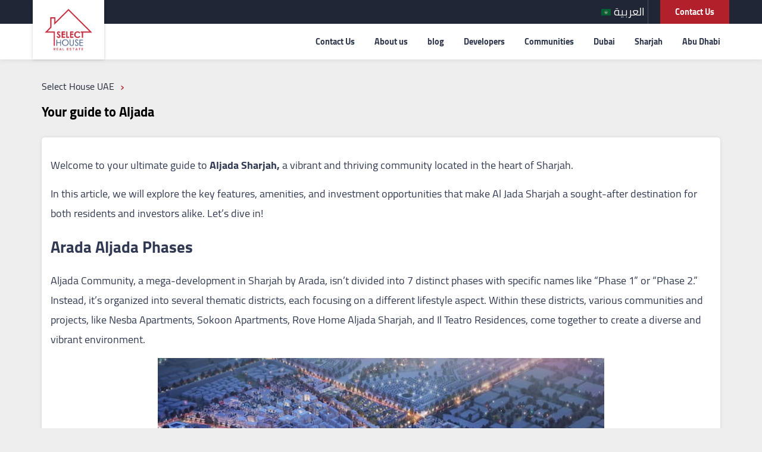

--- FILE ---
content_type: text/html; charset=UTF-8
request_url: https://selecthouse.co/uae/en/community/aljada-en/
body_size: 10192
content:
<!DOCTYPE html>
<html lang="en-US" prefix="og: https://ogp.me/ns#">
  <head>
    <meta charset="UTF-8">
    <meta name="viewport" content="width=device-width, initial-scale=1">
    	<style>img:is([sizes="auto" i], [sizes^="auto," i]) { contain-intrinsic-size: 3000px 1500px }</style>
	
<!-- Search Engine Optimization by Rank Math PRO - https://rankmath.com/ -->
<title>Aljada</title>
<meta name="description" content="Welcome to your ultimate guide to Aljada, a vibrant and thriving community located in the heart of Sharjah."/>
<meta name="robots" content="follow, index, max-snippet:-1, max-video-preview:-1, max-image-preview:large"/>
<link rel="canonical" href="https://selecthouse.co/uae/en/community/aljada-en/" />
<meta property="og:locale" content="en_US" />
<meta property="og:type" content="article" />
<meta property="og:title" content="Aljada" />
<meta property="og:description" content="Welcome to your ultimate guide to Aljada, a vibrant and thriving community located in the heart of Sharjah." />
<meta property="og:url" content="https://selecthouse.co/uae/en/community/aljada-en/" />
<meta property="og:site_name" content="SelectHouse UAE" />
<meta name="twitter:card" content="summary_large_image" />
<meta name="twitter:title" content="Aljada" />
<meta name="twitter:description" content="Welcome to your ultimate guide to Aljada, a vibrant and thriving community located in the heart of Sharjah." />
<meta name="twitter:label1" content="Posts" />
<meta name="twitter:data1" content="1" />
<script type="application/ld+json" class="rank-math-schema-pro">{"@context":"https://schema.org","@graph":[{"@type":"Person","@id":"https://selecthouse.co/uae/#person","name":"SelectHouse UAE"},{"@type":"WebSite","@id":"https://selecthouse.co/uae/#website","url":"https://selecthouse.co/uae/en","name":"SelectHouse UAE","publisher":{"@id":"https://selecthouse.co/uae/#person"},"inLanguage":"en-US"},{"@type":"BreadcrumbList","@id":"https://selecthouse.co/uae/en/community/aljada-en/#breadcrumb","itemListElement":[{"@type":"ListItem","position":"1","item":{"@id":"https://selecthouse.co/uae/en/","name":"Home"}},{"@type":"ListItem","position":"2","item":{"@id":"https://selecthouse.co/uae/en/community/aljada-en/","name":"Your guide to Aljada"}}]},{"@type":"CollectionPage","@id":"https://selecthouse.co/uae/en/community/aljada-en/#webpage","url":"https://selecthouse.co/uae/en/community/aljada-en/","name":"Aljada","isPartOf":{"@id":"https://selecthouse.co/uae/#website"},"inLanguage":"en-US","breadcrumb":{"@id":"https://selecthouse.co/uae/en/community/aljada-en/#breadcrumb"}}]}</script>
<!-- /Rank Math WordPress SEO plugin -->

<style id='rank-math-toc-block-style-inline-css' type='text/css'>
.wp-block-rank-math-toc-block nav ol{counter-reset:item}.wp-block-rank-math-toc-block nav ol li{display:block}.wp-block-rank-math-toc-block nav ol li:before{content:counters(item, ".") ". ";counter-increment:item}

</style>
<style id='rank-math-rich-snippet-style-inline-css' type='text/css'>
/*!
* Plugin:  Rank Math
* URL: https://rankmath.com/wordpress/plugin/seo-suite/
* Name:  rank-math-review-snippet.css
*/@-webkit-keyframes spin{0%{-webkit-transform:rotate(0deg)}100%{-webkit-transform:rotate(-360deg)}}@keyframes spin{0%{-webkit-transform:rotate(0deg)}100%{-webkit-transform:rotate(-360deg)}}@keyframes bounce{from{-webkit-transform:translateY(0px);transform:translateY(0px)}to{-webkit-transform:translateY(-5px);transform:translateY(-5px)}}@-webkit-keyframes bounce{from{-webkit-transform:translateY(0px);transform:translateY(0px)}to{-webkit-transform:translateY(-5px);transform:translateY(-5px)}}@-webkit-keyframes loading{0%{background-size:20% 50% ,20% 50% ,20% 50%}20%{background-size:20% 20% ,20% 50% ,20% 50%}40%{background-size:20% 100%,20% 20% ,20% 50%}60%{background-size:20% 50% ,20% 100%,20% 20%}80%{background-size:20% 50% ,20% 50% ,20% 100%}100%{background-size:20% 50% ,20% 50% ,20% 50%}}@keyframes loading{0%{background-size:20% 50% ,20% 50% ,20% 50%}20%{background-size:20% 20% ,20% 50% ,20% 50%}40%{background-size:20% 100%,20% 20% ,20% 50%}60%{background-size:20% 50% ,20% 100%,20% 20%}80%{background-size:20% 50% ,20% 50% ,20% 100%}100%{background-size:20% 50% ,20% 50% ,20% 50%}}:root{--rankmath-wp-adminbar-height: 0}#rank-math-rich-snippet-wrapper{overflow:hidden}#rank-math-rich-snippet-wrapper h5.rank-math-title{display:block;font-size:18px;line-height:1.4}#rank-math-rich-snippet-wrapper .rank-math-review-image{float:right;max-width:40%;margin-left:15px}#rank-math-rich-snippet-wrapper .rank-math-review-data{margin-bottom:15px}#rank-math-rich-snippet-wrapper .rank-math-total-wrapper{width:100%;padding:0 0 20px 0;float:left;clear:both;position:relative;-webkit-box-sizing:border-box;box-sizing:border-box}#rank-math-rich-snippet-wrapper .rank-math-total-wrapper .rank-math-total{border:0;display:block;margin:0;width:auto;float:left;text-align:left;padding:0;font-size:24px;line-height:1;font-weight:700;-webkit-box-sizing:border-box;box-sizing:border-box;overflow:hidden}#rank-math-rich-snippet-wrapper .rank-math-total-wrapper .rank-math-review-star{float:left;margin-left:15px;margin-top:5px;position:relative;z-index:99;line-height:1}#rank-math-rich-snippet-wrapper .rank-math-total-wrapper .rank-math-review-star .rank-math-review-result-wrapper{display:inline-block;white-space:nowrap;position:relative;color:#e7e7e7}#rank-math-rich-snippet-wrapper .rank-math-total-wrapper .rank-math-review-star .rank-math-review-result-wrapper .rank-math-review-result{position:absolute;top:0;left:0;overflow:hidden;white-space:nowrap;color:#ffbe01}#rank-math-rich-snippet-wrapper .rank-math-total-wrapper .rank-math-review-star .rank-math-review-result-wrapper i{font-size:18px;-webkit-text-stroke-width:1px;font-style:normal;padding:0 2px;line-height:inherit}#rank-math-rich-snippet-wrapper .rank-math-total-wrapper .rank-math-review-star .rank-math-review-result-wrapper i:before{content:"\2605"}body.rtl #rank-math-rich-snippet-wrapper .rank-math-review-image{float:left;margin-left:0;margin-right:15px}body.rtl #rank-math-rich-snippet-wrapper .rank-math-total-wrapper .rank-math-total{float:right}body.rtl #rank-math-rich-snippet-wrapper .rank-math-total-wrapper .rank-math-review-star{float:right;margin-left:0;margin-right:15px}body.rtl #rank-math-rich-snippet-wrapper .rank-math-total-wrapper .rank-math-review-star .rank-math-review-result{left:auto;right:0}@media screen and (max-width: 480px){#rank-math-rich-snippet-wrapper .rank-math-review-image{display:block;max-width:100%;width:100%;text-align:center;margin-right:0}#rank-math-rich-snippet-wrapper .rank-math-review-data{clear:both}}.clear{clear:both}

</style>
<style id='classic-theme-styles-inline-css' type='text/css'>
/*! This file is auto-generated */
.wp-block-button__link{color:#fff;background-color:#32373c;border-radius:9999px;box-shadow:none;text-decoration:none;padding:calc(.667em + 2px) calc(1.333em + 2px);font-size:1.125em}.wp-block-file__button{background:#32373c;color:#fff;text-decoration:none}
</style>
<style id='global-styles-inline-css' type='text/css'>
:root{--wp--preset--aspect-ratio--square: 1;--wp--preset--aspect-ratio--4-3: 4/3;--wp--preset--aspect-ratio--3-4: 3/4;--wp--preset--aspect-ratio--3-2: 3/2;--wp--preset--aspect-ratio--2-3: 2/3;--wp--preset--aspect-ratio--16-9: 16/9;--wp--preset--aspect-ratio--9-16: 9/16;--wp--preset--color--black: #000000;--wp--preset--color--cyan-bluish-gray: #abb8c3;--wp--preset--color--white: #ffffff;--wp--preset--color--pale-pink: #f78da7;--wp--preset--color--vivid-red: #cf2e2e;--wp--preset--color--luminous-vivid-orange: #ff6900;--wp--preset--color--luminous-vivid-amber: #fcb900;--wp--preset--color--light-green-cyan: #7bdcb5;--wp--preset--color--vivid-green-cyan: #00d084;--wp--preset--color--pale-cyan-blue: #8ed1fc;--wp--preset--color--vivid-cyan-blue: #0693e3;--wp--preset--color--vivid-purple: #9b51e0;--wp--preset--gradient--vivid-cyan-blue-to-vivid-purple: linear-gradient(135deg,rgba(6,147,227,1) 0%,rgb(155,81,224) 100%);--wp--preset--gradient--light-green-cyan-to-vivid-green-cyan: linear-gradient(135deg,rgb(122,220,180) 0%,rgb(0,208,130) 100%);--wp--preset--gradient--luminous-vivid-amber-to-luminous-vivid-orange: linear-gradient(135deg,rgba(252,185,0,1) 0%,rgba(255,105,0,1) 100%);--wp--preset--gradient--luminous-vivid-orange-to-vivid-red: linear-gradient(135deg,rgba(255,105,0,1) 0%,rgb(207,46,46) 100%);--wp--preset--gradient--very-light-gray-to-cyan-bluish-gray: linear-gradient(135deg,rgb(238,238,238) 0%,rgb(169,184,195) 100%);--wp--preset--gradient--cool-to-warm-spectrum: linear-gradient(135deg,rgb(74,234,220) 0%,rgb(151,120,209) 20%,rgb(207,42,186) 40%,rgb(238,44,130) 60%,rgb(251,105,98) 80%,rgb(254,248,76) 100%);--wp--preset--gradient--blush-light-purple: linear-gradient(135deg,rgb(255,206,236) 0%,rgb(152,150,240) 100%);--wp--preset--gradient--blush-bordeaux: linear-gradient(135deg,rgb(254,205,165) 0%,rgb(254,45,45) 50%,rgb(107,0,62) 100%);--wp--preset--gradient--luminous-dusk: linear-gradient(135deg,rgb(255,203,112) 0%,rgb(199,81,192) 50%,rgb(65,88,208) 100%);--wp--preset--gradient--pale-ocean: linear-gradient(135deg,rgb(255,245,203) 0%,rgb(182,227,212) 50%,rgb(51,167,181) 100%);--wp--preset--gradient--electric-grass: linear-gradient(135deg,rgb(202,248,128) 0%,rgb(113,206,126) 100%);--wp--preset--gradient--midnight: linear-gradient(135deg,rgb(2,3,129) 0%,rgb(40,116,252) 100%);--wp--preset--font-size--small: 13px;--wp--preset--font-size--medium: 20px;--wp--preset--font-size--large: 36px;--wp--preset--font-size--x-large: 42px;--wp--preset--spacing--20: 0.44rem;--wp--preset--spacing--30: 0.67rem;--wp--preset--spacing--40: 1rem;--wp--preset--spacing--50: 1.5rem;--wp--preset--spacing--60: 2.25rem;--wp--preset--spacing--70: 3.38rem;--wp--preset--spacing--80: 5.06rem;--wp--preset--shadow--natural: 6px 6px 9px rgba(0, 0, 0, 0.2);--wp--preset--shadow--deep: 12px 12px 50px rgba(0, 0, 0, 0.4);--wp--preset--shadow--sharp: 6px 6px 0px rgba(0, 0, 0, 0.2);--wp--preset--shadow--outlined: 6px 6px 0px -3px rgba(255, 255, 255, 1), 6px 6px rgba(0, 0, 0, 1);--wp--preset--shadow--crisp: 6px 6px 0px rgba(0, 0, 0, 1);}:where(.is-layout-flex){gap: 0.5em;}:where(.is-layout-grid){gap: 0.5em;}body .is-layout-flex{display: flex;}.is-layout-flex{flex-wrap: wrap;align-items: center;}.is-layout-flex > :is(*, div){margin: 0;}body .is-layout-grid{display: grid;}.is-layout-grid > :is(*, div){margin: 0;}:where(.wp-block-columns.is-layout-flex){gap: 2em;}:where(.wp-block-columns.is-layout-grid){gap: 2em;}:where(.wp-block-post-template.is-layout-flex){gap: 1.25em;}:where(.wp-block-post-template.is-layout-grid){gap: 1.25em;}.has-black-color{color: var(--wp--preset--color--black) !important;}.has-cyan-bluish-gray-color{color: var(--wp--preset--color--cyan-bluish-gray) !important;}.has-white-color{color: var(--wp--preset--color--white) !important;}.has-pale-pink-color{color: var(--wp--preset--color--pale-pink) !important;}.has-vivid-red-color{color: var(--wp--preset--color--vivid-red) !important;}.has-luminous-vivid-orange-color{color: var(--wp--preset--color--luminous-vivid-orange) !important;}.has-luminous-vivid-amber-color{color: var(--wp--preset--color--luminous-vivid-amber) !important;}.has-light-green-cyan-color{color: var(--wp--preset--color--light-green-cyan) !important;}.has-vivid-green-cyan-color{color: var(--wp--preset--color--vivid-green-cyan) !important;}.has-pale-cyan-blue-color{color: var(--wp--preset--color--pale-cyan-blue) !important;}.has-vivid-cyan-blue-color{color: var(--wp--preset--color--vivid-cyan-blue) !important;}.has-vivid-purple-color{color: var(--wp--preset--color--vivid-purple) !important;}.has-black-background-color{background-color: var(--wp--preset--color--black) !important;}.has-cyan-bluish-gray-background-color{background-color: var(--wp--preset--color--cyan-bluish-gray) !important;}.has-white-background-color{background-color: var(--wp--preset--color--white) !important;}.has-pale-pink-background-color{background-color: var(--wp--preset--color--pale-pink) !important;}.has-vivid-red-background-color{background-color: var(--wp--preset--color--vivid-red) !important;}.has-luminous-vivid-orange-background-color{background-color: var(--wp--preset--color--luminous-vivid-orange) !important;}.has-luminous-vivid-amber-background-color{background-color: var(--wp--preset--color--luminous-vivid-amber) !important;}.has-light-green-cyan-background-color{background-color: var(--wp--preset--color--light-green-cyan) !important;}.has-vivid-green-cyan-background-color{background-color: var(--wp--preset--color--vivid-green-cyan) !important;}.has-pale-cyan-blue-background-color{background-color: var(--wp--preset--color--pale-cyan-blue) !important;}.has-vivid-cyan-blue-background-color{background-color: var(--wp--preset--color--vivid-cyan-blue) !important;}.has-vivid-purple-background-color{background-color: var(--wp--preset--color--vivid-purple) !important;}.has-black-border-color{border-color: var(--wp--preset--color--black) !important;}.has-cyan-bluish-gray-border-color{border-color: var(--wp--preset--color--cyan-bluish-gray) !important;}.has-white-border-color{border-color: var(--wp--preset--color--white) !important;}.has-pale-pink-border-color{border-color: var(--wp--preset--color--pale-pink) !important;}.has-vivid-red-border-color{border-color: var(--wp--preset--color--vivid-red) !important;}.has-luminous-vivid-orange-border-color{border-color: var(--wp--preset--color--luminous-vivid-orange) !important;}.has-luminous-vivid-amber-border-color{border-color: var(--wp--preset--color--luminous-vivid-amber) !important;}.has-light-green-cyan-border-color{border-color: var(--wp--preset--color--light-green-cyan) !important;}.has-vivid-green-cyan-border-color{border-color: var(--wp--preset--color--vivid-green-cyan) !important;}.has-pale-cyan-blue-border-color{border-color: var(--wp--preset--color--pale-cyan-blue) !important;}.has-vivid-cyan-blue-border-color{border-color: var(--wp--preset--color--vivid-cyan-blue) !important;}.has-vivid-purple-border-color{border-color: var(--wp--preset--color--vivid-purple) !important;}.has-vivid-cyan-blue-to-vivid-purple-gradient-background{background: var(--wp--preset--gradient--vivid-cyan-blue-to-vivid-purple) !important;}.has-light-green-cyan-to-vivid-green-cyan-gradient-background{background: var(--wp--preset--gradient--light-green-cyan-to-vivid-green-cyan) !important;}.has-luminous-vivid-amber-to-luminous-vivid-orange-gradient-background{background: var(--wp--preset--gradient--luminous-vivid-amber-to-luminous-vivid-orange) !important;}.has-luminous-vivid-orange-to-vivid-red-gradient-background{background: var(--wp--preset--gradient--luminous-vivid-orange-to-vivid-red) !important;}.has-very-light-gray-to-cyan-bluish-gray-gradient-background{background: var(--wp--preset--gradient--very-light-gray-to-cyan-bluish-gray) !important;}.has-cool-to-warm-spectrum-gradient-background{background: var(--wp--preset--gradient--cool-to-warm-spectrum) !important;}.has-blush-light-purple-gradient-background{background: var(--wp--preset--gradient--blush-light-purple) !important;}.has-blush-bordeaux-gradient-background{background: var(--wp--preset--gradient--blush-bordeaux) !important;}.has-luminous-dusk-gradient-background{background: var(--wp--preset--gradient--luminous-dusk) !important;}.has-pale-ocean-gradient-background{background: var(--wp--preset--gradient--pale-ocean) !important;}.has-electric-grass-gradient-background{background: var(--wp--preset--gradient--electric-grass) !important;}.has-midnight-gradient-background{background: var(--wp--preset--gradient--midnight) !important;}.has-small-font-size{font-size: var(--wp--preset--font-size--small) !important;}.has-medium-font-size{font-size: var(--wp--preset--font-size--medium) !important;}.has-large-font-size{font-size: var(--wp--preset--font-size--large) !important;}.has-x-large-font-size{font-size: var(--wp--preset--font-size--x-large) !important;}
:where(.wp-block-post-template.is-layout-flex){gap: 1.25em;}:where(.wp-block-post-template.is-layout-grid){gap: 1.25em;}
:where(.wp-block-columns.is-layout-flex){gap: 2em;}:where(.wp-block-columns.is-layout-grid){gap: 2em;}
:root :where(.wp-block-pullquote){font-size: 1.5em;line-height: 1.6;}
</style>
<link rel='stylesheet' id='jawda-style-css' href='https://selecthouse.co/uae/wp-content/themes/selecthouse/assets/css/style-en.css?ver=1.2all' type='text/css' media='all' />
			<style id="wpsp-style-frontend"></style>
			<link rel="apple-touch-icon" sizes="180x180" href="https://selecthouse.co/uae/wp-content/themes/selecthouse/assets/favicons/apple-touch-icon.png">
<link rel="icon" type="image/png" sizes="32x32" href="https://selecthouse.co/uae/wp-content/themes/selecthouse/assets/favicons/favicon-32x32.png">
<link rel="icon" type="image/png" sizes="16x16" href="https://selecthouse.co/uae/wp-content/themes/selecthouse/assets/favicons/favicon-16x16.png">
<link rel="manifest" href="https://selecthouse.co/uae/wp-content/themes/selecthouse/assets/favicons/site.webmanifest">
<link rel="mask-icon" href="https://selecthouse.co/uae/wp-content/themes/selecthouse/assets/favicons/safari-pinned-tab.svg" color="#5bbad5">
<link rel="shortcut icon" href="https://selecthouse.co/uae/wp-content/themes/selecthouse/assets/favicons/favicon.ico">
<meta name="msapplication-TileColor" content="#da532c">
<meta name="msapplication-config" content="https://selecthouse.co/uae/wp-content/themes/selecthouse/assets/favicons/browserconfig.xml">
<meta name="theme-color" content="#ffffff">
            </head>
  <body class="archive tax-community term-aljada-en term-301 wp-schema-pro-2.7.4">
    <header class="header" id="header">
  <div class="top-bar">
    <div class="container">
      <div class="row no-padding">
        <div class="col-md-12">
          <a href="https://selecthouse.co/uae/en/" class="logo"><img src="https://selecthouse.co/uae/wp-content/uploads/2024/04/selecthouse-UAE-logo.webp" width="12px" height="100px" alt="Select House UAE" /></a>
          <div class="language"><ul>	<li class="lang-item lang-item-5 lang-item-ar no-translation lang-item-first"><a  lang="ar" hreflang="ar" href="https://selecthouse.co/uae/ar/"><img src="[data-uri]" alt="" width="16" height="11" style="width: 16px; height: 11px;" /><span style="margin-left:0.3em;">العربية</span></a></li>
	<li class="lang-item lang-item-8 lang-item-en current-lang"><a  lang="en-US" hreflang="en-US" href="https://selecthouse.co/uae/en/community/aljada-en/"><img src="[data-uri]" alt="" width="16" height="11" style="width: 16px; height: 11px;" /><span style="margin-left:0.3em;">English</span></a></li>
</ul></div>
          <a class="header-contact-btn" href="tel: +971508382577">Contact Us</a>
        </div>
      </div>
    </div>
  </div>
  <div class="menu-bar">
    <div class="container">
      <div class="row no-padding">
        <div class="col-md-12">
          <div class="navi">
            <div class="menu">
              <a href="#" class="nav-button" aria-label="menu" id="navi"></a>
              <nav role="navigation" id="nav-main" class="nav">
                <ul id="respMenu" class="ace-responsive-menu"><li id="menu-item-3741" class="menu-item menu-item-type-post_type menu-item-object-page menu-item-3741"><a href="https://selecthouse.co/uae/en/contact-us/">Contact Us</a></li>
<li id="menu-item-3739" class="menu-item menu-item-type-post_type menu-item-object-page menu-item-3739"><a href="https://selecthouse.co/uae/en/about-us/">About us</a></li>
<li id="menu-item-4776" class="menu-item menu-item-type-custom menu-item-object-custom menu-item-4776"><a href="https://selecthouse.co/uae/en/blog/">blog</a></li>
<li id="menu-item-1897" class="menu-item menu-item-type-post_type menu-item-object-page menu-item-1897"><a href="https://selecthouse.co/uae/en/developers/">Developers</a></li>
<li id="menu-item-4452" class="menu-item menu-item-type-post_type menu-item-object-page menu-item-4452"><a href="https://selecthouse.co/uae/en/community/">Communities</a></li>
<li id="menu-item-1178" class="menu-item menu-item-type-taxonomy menu-item-object-category menu-item-1178"><a href="https://selecthouse.co/uae/en/dubai-city/">Dubai</a></li>
<li id="menu-item-1179" class="menu-item menu-item-type-taxonomy menu-item-object-category menu-item-1179"><a href="https://selecthouse.co/uae/en/sharjah-city/">Sharjah</a></li>
<li id="menu-item-1180" class="menu-item menu-item-type-taxonomy menu-item-object-category menu-item-1180"><a href="https://selecthouse.co/uae/en/abu-dhabi-city/">Abu Dhabi</a></li>
</ul>              </nav>
            </div>
          </div>
        </div>
      </div>
    </div>
  </div>
</header>
<div class="project-hero">
  <div class="container">
    <div class="row project-main-h">
      <div class="col-md-7">
        <div class="breadcrumbs" itemscope="" itemtype="http://schema.org/BreadcrumbList">
                    <span itemprop="itemListElement" itemscope="" itemtype="http://schema.org/ListItem">
			  <a class="breadcrumbs__link" href="https://selecthouse.co/uae/en/" itemprop="item">
              <span itemprop="name">Select House UAE</span>
            </a>
            <meta itemprop="position" content="1">
          </span>
          <span class="breadcrumbs__separator">›</span>
         
        </div>
        <h1 class="project-headline">Your guide to Aljada</h1>
      </div>
     <div class="col-md-5">

      </div>
    </div>
    <div class="content-box">
          <div class="entry-content">
    <p>Welcome to your ultimate guide to <strong>Aljada Sharjah,</strong> a vibrant and thriving community located in the heart of Sharjah.</p>
<p>In this article, we will explore the key features, amenities, and investment opportunities that make Al Jada Sharjah a sought-after destination for both residents and investors alike. Let&#8217;s dive in!</p>
<h2>Arada Aljada Phases</h2>
<p>Aljada Community, a mega-development in Sharjah by Arada, isn&#8217;t divided into 7 distinct phases with specific names like &#8220;Phase 1&#8221; or &#8220;Phase 2.&#8221; Instead, it&#8217;s organized into several thematic districts, each focusing on a different lifestyle aspect. Within these districts, various communities and projects, like Nesba Apartments, Sokoon Apartments, Rove Home Aljada Sharjah, and Il Teatro Residences, come together to create a diverse and vibrant environment.</p>
<p><img decoding="async" class="size-full wp-image-4878 aligncenter" src="https://selecthouse.co/uae/wp-content/uploads/2024/02/aljadaa.jpg" alt="aljada" width="750" height="470" srcset="https://selecthouse.co/uae/wp-content/uploads/2024/02/aljadaa.jpg 750w, https://selecthouse.co/uae/wp-content/uploads/2024/02/aljadaa-300x188.jpg 300w" sizes="(max-width: 750px) 100vw, 750px" /></p>
<h2>Aljada Sharjah Location</h2>
<p>Situated in the heart of <a href="https://selecthouse.co/uae/en/sharjah-city/">Sharjah</a>, Aljada is strategically positioned for convenience and accessibility.</p>
<p>With its prime location, residents enjoy easy access to key areas, including <a href="https://selecthouse.co/uae/en/dubai-city/">Dubai</a>,<a href="https://selecthouse.co/uae/en/ajman-city/"> Ajman</a>, and the rest of Sharjah. Additionally, it is near major airports, educational institutions, healthcare facilities, shopping malls, and entertainment venues.</p>
<p>This ensures that residents have everything they need within reach, making Aljada apartments for sale an ideal place to live.</p>
<h3>Al Jada Sharjah nearby places</h3>
<ul>
<li><strong>3</strong> Minutes from University City</li>
<li><strong>5</strong> Minutes from Sharjah International Airport</li>
<li><strong>15</strong> Minutes from Dubai International Airport</li>
<li><strong>15</strong> Minutes from Sharjah Corniche</li>
<li><strong>20</strong> Minutes from  Dubai International Academic City</li>
</ul>
<h2>Iconic Landmarks of Aljada Sharjah</h2>
<p>It is home to a collection of well-known towers that serve as iconic landmarks within the community.</p>
<p>These towers feature modern and contemporary designs, elevating the skyline of Arada Aljada apartments.</p>
<p>With their stunning architecture and panoramic views, these towers offer residents a unique and luxurious living experience.</p>
<p><img decoding="async" class="size-full wp-image-4879 aligncenter" src="https://selecthouse.co/uae/wp-content/uploads/2024/02/aljada-1.jpg" alt="aljada" width="750" height="470" srcset="https://selecthouse.co/uae/wp-content/uploads/2024/02/aljada-1.jpg 750w, https://selecthouse.co/uae/wp-content/uploads/2024/02/aljada-1-300x188.jpg 300w" sizes="(max-width: 750px) 100vw, 750px" /></p>
<h2>Aljada Area: A Masterfully Planned Community</h2>
<p>Aljada is a masterfully planned community that spans an impressive area of 2.2 square kilometers.</p>
<p>The community has been thoughtfully designed to cater to the diverse needs and preferences of its residents.</p>
<p>From stylish apartments to luxurious townhouses and villas, Arada offers a wide range of housing options to suit different lifestyles and budgets.</p>
<h3>Aljada Apartments for Sale</h3>
<p>If you are looking for a modern and stylish apartment, Aljada Sharjah has a plethora of options to choose from.</p>
<p>The apartments are thoughtfully designed, offering spacious layouts, premium finishes, and contemporary features.</p>
<p>Whether you prefer a cozy studio or a spacious multi-bedroom apartment, Arada has something to suit your needs and preferences.</p>
<p>Investing in an Aljada apartment is not only an opportunity to own a stylish home but also a chance to be part of a vibrant and thriving community.</p>
<ul>
<li>One of the most well-known Aljada apartments for sale is Arada IL Teatro Residences. Prices start at <strong>987,000 AED.</strong></li>
</ul>
<h3>Aljada townhouse and Villas</h3>
<p>For those seeking a more spacious and luxurious living environment, Arada offers an impressive selection of townhouses and villas.</p>
<p>These properties feature modern designs, high-quality finishes, and ample living spaces.</p>
<p>With their private gardens, driveways, and outdoor entertaining areas, Aljada townhouses and villas provide residents with a serene and exclusive living experience.</p>
<ul>
<li><strong>Sarab 2 is one of the most popular Aljada villas.</strong></li>
</ul>
<p><img decoding="async" class="aligncenter wp-image-5208 size-full" title="Aljada Arada" src="https://selecthouse.co/uae/wp-content/uploads/2024/02/Aljada-by-Arada-1.jpg" alt="Aljada Arada" width="750" height="470" srcset="https://selecthouse.co/uae/wp-content/uploads/2024/02/Aljada-by-Arada-1.jpg 750w, https://selecthouse.co/uae/wp-content/uploads/2024/02/Aljada-by-Arada-1-300x188.jpg 300w" sizes="(max-width: 750px) 100vw, 750px" /></p>
<h2>Aljada Arada Amenities</h2>
<p>One of the standout features is its extensive range of amenities and features, designed to provide residents with a world-class living experience.</p>
<ul>
<li>The community boasts lush green spaces</li>
<li>parks, and gardens, ideal for relaxation and recreational activities.</li>
<li>jogging tracks</li>
<li>swimming pools</li>
<li>sports facilities</li>
</ul>
<p>Furthermore, a vibrant retail and dining precinct provides residents with access to an array of shops, restaurants, cafes, and entertainment options, making Arada Aljada a truly self-contained community.</p>
<h2>Why Aljada Arada is a Good Investment</h2>
<p>Investing in Aljada is a decision that promises great returns.</p>
<p>The community&#8217;s prime location, extensive amenities, and well-planned infrastructure make it an attractive investment opportunity.</p>
<p>As it continues to grow and develop, property values are expected to rise, offering investors the prospect of capital appreciation.</p>
<p>Additionally, Aljada Community&#8217;s reputation as a thriving and sought-after community ensures a high demand for rental properties, providing investors with a steady rental income stream.</p>
<p><img decoding="async" class="aligncenter wp-image-5209 size-full" title="Aljada by Arada Community Sharjah" src="https://selecthouse.co/uae/wp-content/uploads/2024/02/Aljada-by-Arada-Community-Sharjah-1.jpg" alt="Aljada by Arada Community Sharjah" width="750" height="470" srcset="https://selecthouse.co/uae/wp-content/uploads/2024/02/Aljada-by-Arada-Community-Sharjah-1.jpg 750w, https://selecthouse.co/uae/wp-content/uploads/2024/02/Aljada-by-Arada-Community-Sharjah-1-300x188.jpg 300w" sizes="(max-width: 750px) 100vw, 750px" /></p>
<h2>FAQs</h2>
        <section class="sc_fs_faq sc_card ">
            <div>
				<h3>How Many Units in Aljada?</h3>                <div>
					                    <p>
						the number of units in Aljada, Dubai is 25,000. This includes both residential and non-residential units.                    </p>
                </div>
            </div>
        </section>
		        <section class="sc_fs_faq sc_card ">
            <div>
				<h3>Is Aljada a freehold property?</h3>                <div>
					                    <p>
						Yes, Aljada offers freehold properties, allowing residents to fully own their homes.                     </p>
                </div>
            </div>
        </section>
		        <section class="sc_fs_faq sc_card ">
            <div>
				<h3>Are there any schools in Aljada?</h3>                <div>
					                    <p>
						Yes, Aljada is home to several educational institutions, offering residents easy access to quality education.                    </p>
                </div>
            </div>
        </section>
		        <section class="sc_fs_faq sc_card ">
            <div>
				<h3>Can foreigners buy properties in Aljada?</h3>                <div>
					                    <p>
						Yes, Aljada welcomes foreign investors and offers them the opportunity to own properties within the community.                    </p>
                </div>
            </div>
        </section>
		        <section class="sc_fs_faq sc_card ">
            <div>
				<h3>Are there any payment plans available for purchasing properties in Aljada?</h3>                <div>
					                    <p>
						Yes, Arada offers flexible payment plans to facilitate the purchase of properties in Aljada.                    </p>
                </div>
            </div>
        </section>
		
<script type="application/ld+json">
    {
		"@context": "https://schema.org",
		"@type": "FAQPage",
		"mainEntity": [
				{
				"@type": "Question",
				"name": "How Many Units in Aljada?",
				"acceptedAnswer": {
					"@type": "Answer",
					"text": "the number of units in Aljada, Dubai is 25,000. This includes both residential and non-residential units."
									}
			}
			,				{
				"@type": "Question",
				"name": "Is Aljada a freehold property?",
				"acceptedAnswer": {
					"@type": "Answer",
					"text": "Yes, Aljada offers freehold properties, allowing residents to fully own their homes."
									}
			}
			,				{
				"@type": "Question",
				"name": "Are there any schools in Aljada?",
				"acceptedAnswer": {
					"@type": "Answer",
					"text": "Yes, Aljada is home to several educational institutions, offering residents easy access to quality education."
									}
			}
			,				{
				"@type": "Question",
				"name": "Can foreigners buy properties in Aljada?",
				"acceptedAnswer": {
					"@type": "Answer",
					"text": "Yes, Aljada welcomes foreign investors and offers them the opportunity to own properties within the community."
									}
			}
			,				{
				"@type": "Question",
				"name": "Are there any payment plans available for purchasing properties in Aljada?",
				"acceptedAnswer": {
					"@type": "Answer",
					"text": "Yes, Arada offers flexible payment plans to facilitate the purchase of properties in Aljada."
									}
			}
				    ]
}
</script>

    </div>
    </div>
  </div>
</div>

  <div class="featured-projects">
    <div class="container">
      <div class="row">
                  <div class="col-md-4">
                <div class="project-box">
  <div class="project-img">
        <a href="https://selecthouse.co/uae/en/sharjah-city/nesba-2-at-aljada/">
      <img src="https://selecthouse.co/uae/wp-content/uploads/2024/03/Nesba-2-At-Aljada-Sharjah-300x140.webp" width="700" height="495" alt="Nesba 2 at Aljada, Sharjah by Arada" />
    </a>
  </div>
  <div class="p-more-details">
    <span>5% Down payment</span>        <span>45/55 Installment years</span>  </div>
  <div class="project-data">
    <div class="project-title"><a href="https://selecthouse.co/uae/en/sharjah-city/nesba-2-at-aljada/">Nesba 2 at Aljada, Sharjah by Arada</a></div>
  </div>
        <style>
.project-cta{width:100%;display:flex;justify-content:space-around;padding:0 15px 10px;align-self:flex-end}.cta-link.wts:hover{background:#32a655;color:#fff}.cta-link{width:100%;height:30px;line-height:29px;margin:5px;font-size:1rem;font-weight:600;position:relative;text-align:center;border-radius:10px}.cta-link.wts{border:1px solid #32a655}.cta-link.phone:hover{background:#b2202b;color:#fff}.cta-link.phone{border:1px solid #b2202b}.cta-link.mail{border:1px solid #0f0f0f}.cta-link.mail:hover{background:#0f0f0f;color:#fff}
</style>

<div class="project-cta">
    <a class="cta-link wts" target="_blank" href="https://wa.me/971508382577?text=Nesba+2+at+Aljada%2C+Sharjah+by+Arada" aria-label="whatsapp">
        <i class="icon-whatsapp"></i>
    </a>
    <a class="cta-link phone" href="tel: +971508382577" aria-label="call">
        <i class="icon-phone"></i>
    </a>
    <a class="cta-link mail contactnow" href="#" aria-label="contact-us">
        <i class="icon-mail"></i>
    </a>
</div>
    
</div>
          </div>
              </div>
          </div>
  </div>

<!--Footer-->
    <!-- Google Tag Manager -->
<script>(function(w,d,s,l,i){w[l]=w[l]||[];w[l].push({'gtm.start':
new Date().getTime(),event:'gtm.js'});var f=d.getElementsByTagName(s)[0],
j=d.createElement(s),dl=l!='dataLayer'?'&l='+l:'';j.async=true;j.src=
'https://www.googletagmanager.com/gtm.js?id='+i+dl;f.parentNode.insertBefore(j,f);
})(window,document,'script','dataLayer','GTM-5WTPJJM');</script>
<!-- End Google Tag Manager -->
    
<div id="footer">
  <div class="footer-bg"></div>
  <div class="container">
    <div class="row">
      <div class="col-md-4">
        <div class="footer-contact">
          <div class="headline">
            <div class="headline-title">Contact Us</div>
          </div>
          <ul>
            <li><a href="tel: +971508382577"><i class="icon-phone"></i>  +971508382577</a></li>            <li><a href="mailto: info@selecthouse.ae"><i class="icon-mail-alt"></i>  info@selecthouse.ae</a></li>            <li><i class="icon-location"></i> Dubai - UAE</li>          </ul>
        </div>
        <div class="footer-social"><ul><li><a target="_blank" href="https://www.facebook.com/selecthouseuae/"><i class="icon-facebook" title="facebook"></i></a><li><a target="_blank" href="https://x.com/Selecthouseuae/"><i class="icon-twitter" title="twitter"></i></a><li><a target="_blank" href="https://www.linkedin.com/company/select-house-uae"><i class="icon-linkedin" title="linkedin"></i></a><li><a target="_blank" href="https://www.instagram.com/selecthouseuae/"><i class="icon-instagram" title="instagram"></i></a><li><a target="_blank" href="https://www.youtube.com/@SelectHouseUAE-bd8zi"><i class="icon-youtube" title="youtube"></i></a></ul></div>
      </div>
      <div class="col-md-4">
        <div class="quick-links">
          <div class="headline">
            <div class="headline-title">Important links</div>
          </div>
          <ul id="menu" class="menu"><li id="menu-item-1891" class="menu-item menu-item-type-custom menu-item-object-custom menu-item-1891"><a href="https://selecthouse.co/uae/en/dubai-city/mirage-the-oasis/">Mirage The Oasis</a></li>
<li id="menu-item-1892" class="menu-item menu-item-type-custom menu-item-object-custom menu-item-1892"><a href="https://selecthouse.co/uae/en/dubai-city/diamondz-by-danube/">Diamondz by Danube</a></li>
<li id="menu-item-1893" class="menu-item menu-item-type-custom menu-item-object-custom menu-item-1893"><a href="https://selecthouse.co/uae/en/sharjah-city/masaar-by-arada/">Masaar by Arada</a></li>
<li id="menu-item-1895" class="menu-item menu-item-type-custom menu-item-object-custom menu-item-1895"><a href="https://selecthouse.co/uae/en/dubai-city/samana-lake-views-2/">Samana Lake Views 2</a></li>
<li id="menu-item-1896" class="menu-item menu-item-type-custom menu-item-object-custom menu-item-1896"><a href="https://selecthouse.co/uae/en/dubai-city/verdana-2-residence/">Verdana 2 Residence</a></li>
</ul>        </div>
      </div>
      <div class="col-md-4">
        <div class="quick-links">
          <div class="headline">
            <div class="headline-title">Featured Developers</div>
          </div>
          <ul id="menu" class="menu"><li id="menu-item-1877" class="menu-item menu-item-type-taxonomy menu-item-object-developer menu-item-1877"><a href="https://selecthouse.co/uae/en/developer/damac/">DAMAC Properties</a></li>
<li id="menu-item-1878" class="menu-item menu-item-type-taxonomy menu-item-object-developer menu-item-1878"><a href="https://selecthouse.co/uae/en/developer/danube/">Danube Properties</a></li>
<li id="menu-item-1880" class="menu-item menu-item-type-taxonomy menu-item-object-developer menu-item-1880"><a href="https://selecthouse.co/uae/en/developer/emaar/">Emaar Developments</a></li>
<li id="menu-item-1882" class="menu-item menu-item-type-taxonomy menu-item-object-developer menu-item-1882"><a href="https://selecthouse.co/uae/en/developer/nshama/">Nshama Developers</a></li>
<li id="menu-item-1883" class="menu-item menu-item-type-taxonomy menu-item-object-developer menu-item-1883"><a href="https://selecthouse.co/uae/en/developer/reportage/">Reportage Properties</a></li>
<li id="menu-item-1884" class="menu-item menu-item-type-taxonomy menu-item-object-developer menu-item-1884"><a href="https://selecthouse.co/uae/en/developer/samana/">Samana Developers</a></li>
</ul>        </div>
      </div>
    </div>
  </div>
</div>
<div id="copyright">
  <div class="container">
    <div class="row">
      <div class="col-md-6 right">All rights reserved - <a href="https://selecthouse.co/uae/en/">Select House UAE</a> 2026</div>
      <div class="col-md-6 left">Developed By Select House</div>
    </div>
  </div>
</div>
<a href="#" id="back-top" class="hide-me"><i class="icon-up-big"></i></a>
<div id="floating-icons" class="hide-me">
    <a target="_blank" href="https://wa.me/971508382577?text=Hello%2C+I+have+a+question+about+%3A+Your+guide+to+Aljada" aria-label="whatsapp" class="float-wts">
    <i class="icon-whatsapp"></i>
    <span class="hide-pc">Whatsapp</span>
  </a>
      <a href="tel: +971508382577" aria-label="call" class="float-phone">
    <i class="icon-phone"></i>
    <span class="hide-pc">Call Us</span>
  </a>
    <a href="#" aria-label="contact-us" class="float-mail contactnow" id="contactpop">
    <i class="icon-mail"></i>
    <span class="hide-pc">send a message</span>
  </a>
</div>
<div class="responsebox">
  <div class="responsecolse">❌</div>
  <div class="responsehere"></div>
</div>
<div class="contactbox">
  <div class="contactboxhead"><span class="contactboxclose">&times;</span></div>
  <div class="contactboxbody">
    <div class="headline-p">For reservations or inquiries</div>
    <div class="content-box contact-form">
      <form action="https://selecthouse.co/uae/wp-admin/admin-post.php" method="post" class="siteform">
  <input type="hidden" name="action" value="my_contact_form">
  <input type="hidden" name="packageid" value="https://selecthouse.co/uae/en/community/aljada-en">
  <input type="hidden" name="token" value="$2y$10$vTEgPLhOXXLQbQO4wwfHp.vxahGkuEQfcT5RrCijqsS13.4ZGu5ea">
  <input name="name" placeholder="Name *" class="form-bg" aria-label="first-name" required>
  <input name="phone" class="form-bg" placeholder="Phone *" aria-label="contact-phone" required>
  <input name="email" type="text" class="form-bg" placeholder="Email" aria-label="your-email">
  <textarea name="special_request" cols="10" rows="1" placeholder="Message" aria-label="your-comment" class="comment"></textarea>
  <input type="submit" value="Send" class="submit">
</form>
    </div>
  </div>
</div><script>window.wpsc_print_css_uri = 'https://selecthouse.co/uae/wp-content/plugins/structured-content/dist/print.css';</script><script type="text/javascript" src="https://selecthouse.co/uae/wp-content/plugins/structured-content/dist/app.build.js?ver=1.6.3" id="structured-content-frontend-js"></script>
<script type="text/javascript" src="https://selecthouse.co/uae/wp-content/themes/selecthouse/assets/js/script-en.js?ver=1.2" id="jawda-script-js"></script>
<script type="text/javascript">
(function() {
				var expirationDate = new Date();
				expirationDate.setTime( expirationDate.getTime() + 31536000 * 1000 );
				document.cookie = "pll_language=en; expires=" + expirationDate.toUTCString() + "; path=/uae/; secure; SameSite=Lax";
			}());

</script>
			<script type="text/javascript" id="wpsp-script-frontend"></script>
			</body>
</html>


--- FILE ---
content_type: text/css; charset=utf-8
request_url: https://selecthouse.co/uae/wp-content/themes/selecthouse/assets/css/style-en.css?ver=1.2all
body_size: 13321
content:
@charset "utf-8";
/* --- Font --- */
@font-face{font-family:Cairo;font-style:normal;font-weight:400;font-display:swap;src:local('Cairo Regular'),local('Cairo-Regular'),url(../fonts/cairo-v9-arabic-400.woff2) format('woff2');unicode-range:U+0600-06FF,U+200C-200E,U+2010-2011,U+204F,U+2E41,U+FB50-FDFF,U+FE80-FEFC}@font-face{font-family:Cairo;font-style:normal;font-weight:400;font-display:h swap;src:local('Cairo Regular'),local('Cairo-Regular'),url(../fonts/cairo-v9-latin-ext-400.woff2) format('woff2');unicode-range:U+0100-024F,U+0259,U+1E00-1EFF,U+2020,U+20A0-20AB,U+20AD-20CF,U+2113,U+2C60-2C7F,U+A720-A7FF}@font-face{font-family:Cairo;font-style:normal;font-weight:400;font-display:swap;src:local('Cairo Regular'),local('Cairo-Regular'),url(../fonts/cairo-v9-latin-400.woff2) format('woff2');unicode-range:U+0000-00FF,U+0131,U+0152-0153,U+02BB-02BC,U+02C6,U+02DA,U+02DC,U+2000-206F,U+2074,U+20AC,U+2122,U+2191,U+2193,U+2212,U+2215,U+FEFF,U+FFFD}@font-face{font-family:Cairo;font-style:normal;font-weight:700;font-display:swap;src:local('Cairo Bold'),local('Cairo-Bold'),url(../fonts/cairo-v9-arabic-700.woff2) format('woff2');unicode-range:U+0600-06FF,U+200C-200E,U+2010-2011,U+204F,U+2E41,U+FB50-FDFF,U+FE80-FEFC}@font-face{font-family:Cairo;font-style:normal;font-weight:700;font-display:swap;src:local('Cairo Bold'),local('Cairo-Bold'),url(../fonts/cairo-v9-latin-ext-700.woff2) format('woff2');unicode-range:U+0100-024F,U+0259,U+1E00-1EFF,U+2020,U+20A0-20AB,U+20AD-20CF,U+2113,U+2C60-2C7F,U+A720-A7FF}@font-face{font-family:Cairo;font-style:normal;font-weight:700;font-display:swap;src:local('Cairo Bold'),local('Cairo-Bold'),url(../fonts/cairo-v9-latin-700.woff2) format('woff2');unicode-range:U+0000-00FF,U+0131,U+0152-0153,U+02BB-02BC,U+02C6,U+02DA,U+02DC,U+2000-206F,U+2074,U+20AC,U+2122,U+2191,U+2193,U+2212,U+2215,U+FEFF,U+FFFD}
/* --- Icons --- */
@font-face{font-family:yfont;src:url(../fonts/yfont.eot?22850803);src:url(../fonts/yfont.eot?22850803#iefix) format('embedded-opentype'),url(../fonts/yfont.woff2?22850803) format('woff2'),url(../fonts/yfont.woff?22850803) format('woff'),url(../fonts/yfont.ttf?22850803) format('truetype'),url(../fonts/yfont.svg?22850803#fontello) format('svg');font-weight:400;font-style:normal;font-display:swap;}[class*=" icon-"]:before,[class^=icon-]:before{font-family:yfont;font-style:normal;font-weight:400;speak:never;display:inline-block;text-decoration:inherit;width:1em;margin-right:.2em;text-align:center;font-variant:normal;text-transform:none;line-height:1em;margin-left:.2em;-webkit-font-smoothing:antialiased;-moz-osx-font-smoothing:grayscale}.icon-music:before{content:'\e800'}.icon-search:before{content:'\e801'}.icon-mail:before{content:'\e802'}.icon-heart:before{content:'\e803'}.icon-heart-empty:before{content:'\e804'}.icon-star:before{content:'\e805'}.icon-star-empty:before{content:'\e806'}.icon-user:before{content:'\e807'}.icon-users:before{content:'\e808'}.icon-videocam:before{content:'\e809'}.icon-picture:before{content:'\e80a'}.icon-camera-alt:before{content:'\e80b'}.icon-th-large:before{content:'\e80c'}.icon-th-list:before{content:'\e80d'}.icon-ok:before{content:'\e80e'}.icon-plus:before{content:'\e80f'}.icon-minus:before{content:'\e810'}.icon-home:before{content:'\e811'}.icon-link:before{content:'\e812'}.icon-attach:before{content:'\e813'}.icon-lock:before{content:'\e814'}.icon-pin:before{content:'\e815'}.icon-eye:before{content:'\e816'}.icon-eye-off:before{content:'\e817'}.icon-tag:before{content:'\e818'}.icon-bookmark:before{content:'\e819'}.icon-flag:before{content:'\e81a'}.icon-download:before{content:'\e81b'}.icon-upload:before{content:'\e81c'}.icon-export:before{content:'\e81d'}.icon-pencil:before{content:'\e81e'}.icon-edit:before{content:'\e81f'}.icon-print:before{content:'\e820'}.icon-comment:before{content:'\e821'}.icon-chat:before{content:'\e822'}.icon-bell:before{content:'\e823'}.icon-location:before{content:'\e824'}.icon-trash-empty:before{content:'\e825'}.icon-doc:before{content:'\e826'}.icon-folder-open:before{content:'\e827'}.icon-folder:before{content:'\e828'}.icon-phone:before{content:'\e829'}.icon-cog:before{content:'\e82a'}.icon-wrench:before{content:'\e82b'}.icon-basket:before{content:'\e82c'}.icon-calendar:before{content:'\e82d'}.icon-login:before{content:'\e82e'}.icon-logout:before{content:'\e82f'}.icon-volume-off:before{content:'\e830'}.icon-volume-down:before{content:'\e831'}.icon-spin3:before{content:'\e832'}.icon-volume-up:before{content:'\e833'}.icon-clock:before{content:'\e834'}.icon-resize-full:before{content:'\e835'}.icon-resize-small:before{content:'\e836'}.icon-zoom-in:before{content:'\e837'}.icon-zoom-out:before{content:'\e838'}.icon-down-open:before{content:'\e839'}.icon-left-open:before{content:'\e83a'}.icon-right-open:before{content:'\e83b'}.icon-up-open:before{content:'\e83c'}.icon-down-big:before{content:'\e83d'}.icon-left-big:before{content:'\e83e'}.icon-right-big:before{content:'\e83f'}.icon-firefox:before{content:'\e840'}.icon-chrome:before{content:'\e841'}.icon-emo-happy:before{content:'\e842'}.icon-emo-wink:before{content:'\e843'}.icon-crown:before{content:'\e844'}.icon-up-big:before{content:'\e845'}.icon-shuffle:before{content:'\e846'}.icon-play:before{content:'\e847'}.icon-stop:before{content:'\e848'}.icon-pause:before{content:'\e849'}.icon-to-end:before{content:'\e84a'}.icon-to-end-alt:before{content:'\e84b'}.icon-to-start:before{content:'\e84c'}.icon-to-start-alt:before{content:'\e84d'}.icon-award:before{content:'\e84e'}.icon-globe:before{content:'\e84f'}.icon-cloud:before{content:'\e850'}.icon-flash:before{content:'\e851'}.icon-umbrella:before{content:'\e852'}.icon-flight:before{content:'\e853'}.icon-leaf:before{content:'\e854'}.icon-scissors:before{content:'\e855'}.icon-briefcase:before{content:'\e856'}.icon-barcode:before{content:'\e857'}.icon-qrcode:before{content:'\e858'}.icon-fire:before{content:'\e859'}.icon-chart-bar:before{content:'\e85a'}.icon-credit-card:before{content:'\e85b'}.icon-floppy:before{content:'\e85c'}.icon-megaphone:before{content:'\e85d'}.icon-key:before{content:'\e85e'}.icon-truck:before{content:'\e85f'}.icon-database:before{content:'\e860'}.icon-wallet:before{content:'\e861'}.icon-money-1:before{content:'\e862'}.icon-truck-1:before{content:'\e863'}.icon-tv:before{content:'\e864'}.icon-skype:before{content:'\e865'}.icon-emo-wink2:before{content:'\e866'}.icon-emo-unhappy:before{content:'\e867'}.icon-emo-sleep:before{content:'\e868'}.icon-spin5:before{content:'\e869'}.icon-cancel-circled:before{content:'\e86a'}.icon-cancel:before{content:'\e86b'}.icon-ok-circled2:before{content:'\e86c'}.icon-cancel-circled2:before{content:'\e86d'}.icon-right-dir:before{content:'\e86e'}.icon-left-dir:before{content:'\e86f'}.icon-up-dir:before{content:'\e870'}.icon-down-dir:before{content:'\e871'}.icon-align-justify:before{content:'\e872'}.icon-desktop-1:before{content:'\e873'}.icon-laptop-1:before{content:'\e874'}.icon-tablet-1:before{content:'\e875'}.icon-mobile-1:before{content:'\e876'}.icon-emo-thumbsup:before{content:'\e877'}.icon-bell-1:before{content:'\e878'}.icon-chat-1:before{content:'\e879'}.icon-clock-1:before{content:'\e87a'}.icon-hourglass:before{content:'\e87b'}.icon-publish:before{content:'\e87c'}.icon-clipboard:before{content:'\e87d'}.icon-floppy-1:before{content:'\e87e'}.icon-phone-1:before{content:'\e87f'}.icon-phone-outline:before{content:'\e880'}.icon-wristwatch:before{content:'\e881'}.icon-chart-bar-1:before{content:'\e882'}.icon-emo-devil:before{content:'\e883'}.icon-help:before{content:'\e884'}.icon-info:before{content:'\e885'}.icon-home-1:before{content:'\e886'}.icon-emo-surprised:before{content:'\e887'}.icon-emo-tongue:before{content:'\e888'}.icon-emo-coffee:before{content:'\e889'}.icon-emo-sunglasses:before{content:'\e88a'}.icon-emo-displeased:before{content:'\e88b'}.icon-emo-beer:before{content:'\e88c'}.icon-emo-grin:before{content:'\e88d'}.icon-emo-angry:before{content:'\e88e'}.icon-emo-saint:before{content:'\e88f'}.icon-emo-cry:before{content:'\e890'}.icon-emo-shoot:before{content:'\e891'}.icon-emo-squint:before{content:'\e892'}.icon-emo-laugh:before{content:'\e893'}.icon-marquee:before{content:'\e894'}.icon-crown-minus:before{content:'\e895'}.icon-crown-plus:before{content:'\e896'}.icon-crown-1:before{content:'\e897'}.icon-spin6:before{content:'\e898'}.icon-spin5-1:before{content:'\e899'}.icon-spin4:before{content:'\e89a'}.icon-spin3-1:before{content:'\e89b'}.icon-glass:before{content:'\e89c'}.icon-eye-1:before{content:'\e89d'}.icon-pin-1:before{content:'\e89e'}.icon-tag-1:before{content:'\e89f'}.icon-tags:before{content:'\e8a0'}.icon-direction-1:before{content:'\e8a1'}.icon-fax-1:before{content:'\e8a2'}.icon-menu-1:before{content:'\e8a3'}.icon-cog-alt:before{content:'\e8a4'}.icon-cog-1:before{content:'\e8a5'}.icon-sliders-1:before{content:'\e8a6'}.icon-wrench-1:before{content:'\e8a7'}.icon-cart-plus-1:before{content:'\e8a8'}.icon-basket-1:before{content:'\e8a9'}.icon-headphones:before{content:'\e8aa'}.icon-clock-2:before{content:'\e8ab'}.icon-block:before{content:'\e8ac'}.icon-resize-full-1:before{content:'\e8ad'}.icon-resize-full-alt-1:before{content:'\e8ae'}.icon-resize-small-1:before{content:'\e8af'}.icon-resize-vertical:before{content:'\e8b0'}.icon-resize-horizontal:before{content:'\e8b1'}.icon-move-1:before{content:'\e8b2'}.icon-zoom-in-1:before{content:'\e8b3'}.icon-zoom-out-1:before{content:'\e8b4'}.icon-down-hand:before{content:'\e8b5'}.icon-up-hand:before{content:'\e8b6'}.icon-left-hand:before{content:'\e8b7'}.icon-right-hand:before{content:'\e8b8'}.icon-play-1:before{content:'\e8b9'}.icon-stop-1:before{content:'\e8ba'}.icon-to-end-1:before{content:'\e8bb'}.icon-to-end-alt-1:before{content:'\e8bc'}.icon-to-start-1:before{content:'\e8bd'}.icon-to-start-alt-1:before{content:'\e8be'}.icon-fast-fw:before{content:'\e8bf'}.icon-fast-bw:before{content:'\e8c0'}.icon-eject:before{content:'\e8c1'}.icon-signal:before{content:'\e8c2'}.icon-wifi-1:before{content:'\e8c3'}.icon-target:before{content:'\e8c4'}.icon-award-1:before{content:'\e8c5'}.icon-align-left:before{content:'\e8c6'}.icon-align-center:before{content:'\e8c7'}.icon-align-right:before{content:'\e8c8'}.icon-align-justify-1:before{content:'\e8c9'}.icon-italic:before{content:'\e8ca'}.icon-leaf-1:before{content:'\e8cb'}.icon-scissors-1:before{content:'\e8cc'}.icon-paste-1:before{content:'\e8cd'}.icon-briefcase-1:before{content:'\e8ce'}.icon-asterisk:before{content:'\e8cf'}.icon-check:before{content:'\e8d0'}.icon-book:before{content:'\e8d1'}.icon-credit-card-1:before{content:'\e8d2'}.icon-megaphone-1:before{content:'\e8d3'}.icon-truck-2:before{content:'\e8d4'}.icon-motorcycle-1:before{content:'\e8d5'}.icon-dollar-1:before{content:'\e8d6'}.icon-hammer:before{content:'\e8d7'}.icon-language-1:before{content:'\e8d8'}.icon-soccer-ball-1:before{content:'\e8d9'}.icon-newspaper-1:before{content:'\e8da'}.icon-calc-1:before{content:'\e8db'}.icon-brush-1:before{content:'\e8dc'}.icon-birthday-1:before{content:'\e8dd'}.icon-facebook-1:before{content:'\e8de'}.icon-facebook-squared-1:before{content:'\e8df'}.icon-instagram-2:before{content:'\e8e0'}.icon-pinterest-squared-1:before{content:'\e8e1'}.icon-pinterest-1:before{content:'\e8e2'}.icon-paypal-1:before{content:'\e8e3'}.icon-linkedin-squared-1:before{content:'\e8e4'}.icon-twitter-squared-1:before{content:'\e8e5'}.icon-twitter-1:before{content:'\e8e6'}.icon-youtube-1:before{content:'\e8e7'}.icon-handshake-o-1:before{content:'\e8e8'}.icon-flashlight:before{content:'\e8e9'}.icon-th-outline:before{content:'\e8ea'}.icon-th:before{content:'\e8eb'}.icon-th-large-1:before{content:'\e8ec'}.icon-plus-1:before{content:'\e8ed'}.icon-minus-1:before{content:'\e8ee'}.icon-divide:before{content:'\e8ef'}.icon-eq:before{content:'\e8f0'}.icon-cancel-1:before{content:'\e8f1'}.icon-ok-1:before{content:'\e8f2'}.icon-cancel-outline:before{content:'\e8f3'}.icon-ok-outline:before{content:'\e8f4'}.icon-basket-2:before{content:'\e8f5'}.icon-menu-outline:before{content:'\e8f6'}.icon-menu-2:before{content:'\e8f7'}.icon-sort-alphabet:before{content:'\e8f8'}.icon-sort-numeric-outline:before{content:'\e8f9'}.icon-sort-numeric:before{content:'\e8fa'}.icon-sort-alphabet-outline:before{content:'\e8fb'}.icon-dollar-2:before{content:'\e8fc'}.icon-stopwatch:before{content:'\e8fd'}.icon-hourglass-1:before{content:'\e8fe'}.icon-warehouse:before{content:'\e8ff'}.icon-tree-2:before{content:'\e900'}.icon-tree-1:before{content:'\e901'}.icon-theatre:before{content:'\e902'}.icon-toilet:before{content:'\e903'}.icon-tennis:before{content:'\e904'}.icon-swimming:before{content:'\e905'}.icon-skiing:before{content:'\e906'}.icon-soccer:before{content:'\e907'}.icon-religious-islam:before{content:'\e908'}.icon-lodging:before{content:'\e909'}.icon-golf:before{content:'\e90a'}.icon-giraffe:before{content:'\e90b'}.icon-garden:before{content:'\e90c'}.icon-fuel:before{content:'\e90d'}.icon-fast-food:before{content:'\e90e'}.icon-instagram-3:before{content:'\e90f'}.icon-linkedin-1:before{content:'\e910'}.icon-twitter-2:before{content:'\e911'}.icon-pinterest-2:before{content:'\e912'}.icon-braille:before{content:'\e913'}.icon-ok-2:before{content:'\e914'}.icon-ok-circle:before{content:'\e915'}.icon-cancel-2:before{content:'\e916'}.icon-cancel-circle:before{content:'\e917'}.icon-terminal:before{content:'\e918'}.icon-th-list-1:before{content:'\f009'}.icon-th-thumb:before{content:'\f00a'}.icon-move:before{content:'\f047'}.icon-phone-squared:before{content:'\f098'}.icon-twitter:before{content:'\f099'}.icon-facebook:before{content:'\f09a'}.icon-hdd:before{content:'\f0a0'}.icon-certificate:before{content:'\f0a3'}.icon-tasks:before{content:'\f0ae'}.icon-resize-full-alt:before{content:'\f0b2'}.icon-menu:before{content:'\f0c9'}.icon-table:before{content:'\f0ce'}.icon-pinterest-circled:before{content:'\f0d2'}.icon-pinterest-squared:before{content:'\f0d3'}.icon-money:before{content:'\f0d6'}.icon-columns:before{content:'\f0db'}.icon-mail-alt:before{content:'\f0e0'}.icon-linkedin:before{content:'\f0e1'}.icon-gauge:before{content:'\f0e4'}.icon-sitemap:before{content:'\f0e8'}.icon-paste:before{content:'\f0ea'}.icon-lightbulb:before{content:'\f0eb'}.icon-exchange:before{content:'\f0ec'}.icon-user-md:before{content:'\f0f0'}.icon-stethoscope:before{content:'\f0f1'}.icon-bell-alt:before{content:'\f0f3'}.icon-coffee:before{content:'\f0f4'}.icon-food:before{content:'\f0f5'}.icon-building:before{content:'\f0f7'}.icon-hospital:before{content:'\f0f8'}.icon-ambulance:before{content:'\f0f9'}.icon-beer:before{content:'\f0fc'}.icon-h-sigh:before{content:'\f0fd'}.icon-angle-double-left:before{content:'\f100'}.icon-angle-double-right:before{content:'\f101'}.icon-angle-double-up:before{content:'\f102'}.icon-angle-double-down:before{content:'\f103'}.icon-circle-empty:before{content:'\f10c'}.icon-quote-left:before{content:'\f10d'}.icon-quote-right:before{content:'\f10e'}.icon-circle:before{content:'\f111'}.icon-github:before{content:'\f113'}.icon-smile:before{content:'\f118'}.icon-frown:before{content:'\f119'}.icon-meh:before{content:'\f11a'}.icon-keyboard:before{content:'\f11c'}.icon-code:before{content:'\f121'}.icon-star-half-alt:before{content:'\f123'}.icon-direction:before{content:'\f124'}.icon-crop:before{content:'\f125'}.icon-mic:before{content:'\f130'}.icon-shield:before{content:'\f132'}.icon-calendar-empty:before{content:'\f133'}.icon-extinguisher:before{content:'\f134'}.icon-rocket:before{content:'\f135'}.icon-angle-circled-left:before{content:'\f137'}.icon-angle-circled-right:before{content:'\f138'}.icon-angle-circled-up:before{content:'\f139'}.icon-angle-circled-down:before{content:'\f13a'}.icon-anchor:before{content:'\f13d'}.icon-lock-open-alt:before{content:'\f13e'}.icon-bullseye:before{content:'\f140'}.icon-rss-squared:before{content:'\f143'}.icon-ticket:before{content:'\f145'}.icon-compass:before{content:'\f14e'}.icon-euro:before{content:'\f153'}.icon-pound:before{content:'\f154'}.icon-dollar:before{content:'\f155'}.icon-rupee:before{content:'\f156'}.icon-yen:before{content:'\f157'}.icon-rouble:before{content:'\f158'}.icon-sort-name-up:before{content:'\f15d'}.icon-sort-name-down:before{content:'\f15e'}.icon-thumbs-up-alt:before{content:'\f164'}.icon-thumbs-down-alt:before{content:'\f165'}.icon-youtube-squared:before{content:'\f166'}.icon-youtube:before{content:'\f167'}.icon-youtube-play:before{content:'\f16a'}.icon-dropbox:before{content:'\f16b'}.icon-instagram:before{content:'\f16d'}.icon-flickr:before{content:'\f16e'}.icon-apple:before{content:'\f179'}.icon-android:before{content:'\f17b'}.icon-dribbble:before{content:'\f17d'}.icon-foursquare:before{content:'\f180'}.icon-female:before{content:'\f182'}.icon-male:before{content:'\f183'}.icon-moon:before{content:'\f186'}.icon-box:before{content:'\f187'}.icon-bug:before{content:'\f188'}.icon-vkontakte:before{content:'\f189'}.icon-renren:before{content:'\f18b'}.icon-wheelchair:before{content:'\f193'}.icon-vimeo-squared:before{content:'\f194'}.icon-space-shuttle:before{content:'\f197'}.icon-google:before{content:'\f1a0'}.icon-stumbleupon-circled:before{content:'\f1a3'}.icon-stumbleupon:before{content:'\f1a4'}.icon-digg:before{content:'\f1a6'}.icon-language:before{content:'\f1ab'}.icon-fax:before{content:'\f1ac'}.icon-building-filled:before{content:'\f1ad'}.icon-paw:before{content:'\f1b0'}.icon-spoon:before{content:'\f1b1'}.icon-cubes:before{content:'\f1b3'}.icon-behance:before{content:'\f1b4'}.icon-behance-squared:before{content:'\f1b5'}.icon-cab:before{content:'\f1b9'}.icon-tree:before{content:'\f1bb'}.icon-spotify:before{content:'\f1bc'}.icon-deviantart:before{content:'\f1bd'}.icon-soundcloud:before{content:'\f1be'}.icon-file-pdf:before{content:'\f1c1'}.icon-file-word:before{content:'\f1c2'}.icon-file-excel:before{content:'\f1c3'}.icon-file-powerpoint:before{content:'\f1c4'}.icon-file-image:before{content:'\f1c5'}.icon-file-archive:before{content:'\f1c6'}.icon-vine:before{content:'\f1ca'}.icon-codeopen:before{content:'\f1cb'}.icon-lifebuoy:before{content:'\f1cd'}.icon-rebel:before{content:'\f1d0'}.icon-empire:before{content:'\f1d1'}.icon-git-squared:before{content:'\f1d2'}.icon-paper-plane:before{content:'\f1d8'}.icon-paper-plane-empty:before{content:'\f1d9'}.icon-header:before{content:'\f1dc'}.icon-sliders:before{content:'\f1de'}.icon-share:before{content:'\f1e0'}.icon-share-squared:before{content:'\f1e1'}.icon-bomb:before{content:'\f1e2'}.icon-soccer-ball:before{content:'\f1e3'}.icon-tty:before{content:'\f1e4'}.icon-binoculars:before{content:'\f1e5'}.icon-plug:before{content:'\f1e6'}.icon-yelp:before{content:'\f1e9'}.icon-newspaper:before{content:'\f1ea'}.icon-wifi:before{content:'\f1eb'}.icon-calc:before{content:'\f1ec'}.icon-paypal:before{content:'\f1ed'}.icon-gwallet:before{content:'\f1ee'}.icon-cc-visa:before{content:'\f1f0'}.icon-cc-mastercard:before{content:'\f1f1'}.icon-cc-discover:before{content:'\f1f2'}.icon-cc-amex:before{content:'\f1f3'}.icon-cc-paypal:before{content:'\f1f4'}.icon-cc-stripe:before{content:'\f1f5'}.icon-bell-off:before{content:'\f1f6'}.icon-bell-off-empty:before{content:'\f1f7'}.icon-trash:before{content:'\f1f8'}.icon-copyright:before{content:'\f1f9'}.icon-at:before{content:'\f1fa'}.icon-eyedropper:before{content:'\f1fb'}.icon-brush:before{content:'\f1fc'}.icon-birthday:before{content:'\f1fd'}.icon-chart-pie:before{content:'\f200'}.icon-chart-line:before{content:'\f201'}.icon-toggle-off:before{content:'\f204'}.icon-toggle-on:before{content:'\f205'}.icon-bicycle:before{content:'\f206'}.icon-bus:before{content:'\f207'}.icon-angellist:before{content:'\f209'}.icon-cc:before{content:'\f20a'}.icon-forumbee:before{content:'\f211'}.icon-cart-plus:before{content:'\f217'}.icon-cart-arrow-down:before{content:'\f218'}.icon-diamond:before{content:'\f219'}.icon-ship:before{content:'\f21a'}.icon-user-secret:before{content:'\f21b'}.icon-motorcycle:before{content:'\f21c'}.icon-heartbeat:before{content:'\f21e'}.icon-venus:before{content:'\f221'}.icon-mars:before{content:'\f222'}.icon-facebook-official:before{content:'\f230'}.icon-pinterest:before{content:'\f231'}.icon-whatsapp:before{content:'\f232'}.icon-user-plus:before{content:'\f234'}.icon-user-times:before{content:'\f235'}.icon-bed:before{content:'\f236'}.icon-train:before{content:'\f238'}.icon-subway:before{content:'\f239'}.icon-medium:before{content:'\f23a'}.icon-opencart:before{content:'\f23d'}.icon-gg:before{content:'\f260'}.icon-tripadvisor:before{content:'\f262'}.icon-odnoklassniki-square:before{content:'\f264'}.icon-map:before{content:'\f279'}.icon-handshake-o:before{content:'\f2b5'}.icon-envelope-open:before{content:'\f2b6'}.icon-address-card:before{content:'\f2bb'}.icon-address-card-o:before{content:'\f2bc'}.icon-user-o:before{content:'\f2c0'}.icon-quora:before{content:'\f2c4'}.icon-telegram:before{content:'\f2c6'}.icon-thermometer-3:before{content:'\f2c8'}.icon-thermometer-quarter:before{content:'\f2ca'}.icon-shower:before{content:'\f2cc'}.icon-bath:before{content:'\f2cd'}.icon-snowflake-o:before{content:'\f2dc'}.icon-twitter-bird:before{content:'\f303'}.icon-twitter-squared:before{content:'\f304'}.icon-facebook-squared:before{content:'\f308'}.icon-linkedin-squared:before{content:'\f30c'}.icon-instagram-filled:before{content:'\f31f'}.icon-instagram-1:before{content:'\f32d'}.icon-behance-1:before{content:'\f34e'}
/* Slick */
.slick-list,.slick-slider,.slick-track{position:relative;display:block}.slick-loading .slick-slide,.slick-loading .slick-track{visibility:hidden}.slick-slider{box-sizing:border-box;-webkit-user-select:none;-moz-user-select:none;-ms-user-select:none;user-select:none;-webkit-touch-callout:none;-khtml-user-select:none;-ms-touch-action:pan-y;touch-action:pan-y;-webkit-tap-highlight-color:transparent}.slick-list{overflow:hidden;margin:0;padding:0}.slick-list:focus{outline:0}.slick-list.dragging{cursor:pointer;cursor:hand}.slick-slider .slick-list,.slick-slider .slick-track{-webkit-transform:translate3d(0,0,0);-moz-transform:translate3d(0,0,0);-ms-transform:translate3d(0,0,0);-o-transform:translate3d(0,0,0);transform:translate3d(0,0,0)}.slick-track{top:0;left:0}.slick-track:after,.slick-track:before{display:table;content:''}.slick-track:after{clear:both}.slick-slide{display:none;float:left;height:100%;min-height:1px}[dir=rtl] .slick-slide{float:right}.slick-slide img{display:block}.slick-slide.slick-loading img{display:none}.slick-slide.dragging img{pointer-events:none}.slick-initialized .slick-slide{display:block}.slick-vertical .slick-slide{display:block;height:auto;border:1px solid transparent}.slick-arrow.slick-hidden{display:none}
/* wp */
.alignleft{float:left;margin:7px 28px 28px 0}.alignright{float:right;margin:7px 0 28px 28px}.aligncenter{clear:both;display:block;margin:7px auto}.wp-caption{background:0 0;border:none;color:#707070;font-family:"Noto Sans",sans-serif;margin:0 0 28px;max-width:100%;padding:0;text-align:inherit}.wp-caption.alignleft{margin:7px 28px 21px 0}.wp-caption.alignright{margin:7px 0 21px 28px}.wp-caption.aligncenter{margin:7px auto}.wp-caption .wp-caption-text,.wp-caption-dd{font-size:14px;line-height:1.5;padding:7px 0}.gallery-item{display:inline-block;padding:1.79104477%;text-align:center;vertical-align:top;width:100%}.gallery-columns-2 .gallery-item{max-width:50%}.gallery-columns-3 .gallery-item{max-width:33.33%}.gallery-columns-4 .gallery-item{max-width:25%}.gallery-columns-5 .gallery-item{max-width:20%}.gallery-columns-6 .gallery-item{max-width:16.66%}.gallery-columns-7 .gallery-item{max-width:14.28%}.gallery-columns-8 .gallery-item{max-width:12.5%}.gallery-columns-9 .gallery-item{max-width:11.11%}.gallery .gallery-caption{color:#707070;display:block;font-family:"Noto Sans",sans-serif;font-size:14px;line-height:1.5;padding:7px 0}.gallery-columns-6 .gallery-caption,.gallery-columns-7 .gallery-caption,.gallery-columns-8 .gallery-caption,.gallery-columns-9 .gallery-caption{display:none}.rtl blockquote{border-left:none;border-right:4px solid #707070;margin:0 -21px 35px 0;padding-left:0;padding-right:17px}.rtl blockquote>blockquote{margin-left:auto;margin-right:0}.rtl li>ol,.rtl li>ul{margin:0 23px 0 0}.rtl table caption,.rtl table th{text-align:right}
/* Normalize */
*,:focus{border:0;outline:0}button,hr,input{overflow:visible}a,legend{color:inherit}progress,sub,sup{vertical-align:baseline}*,[type=checkbox],[type=radio],legend{box-sizing:border-box}*{direction:ltr}html{scroll-behavior:smooth}body{margin:0;font-family:Cairo,sans-serif;font-weight:400;font-size:18px;color:#212738;background-color:#EEE}details,main{display:block}hr{box-sizing:content-box;height:0}code,kbd,pre,samp{font-family:monospace,monospace;font-size:1em}a{text-decoration:none;background-color:transparent}abbr[title]{border-bottom:none;text-decoration:underline;text-decoration:underline dotted}b,strong{font-weight:bolder}small{font-size:80%}sub,sup{font-size:75%;line-height:0;position:relative}sub{bottom:-.25em}sup{top:-.5em}a,a img,img{border-style:none;border-width:0;outline:0}button,input,optgroup,select,textarea{font-size:100%;line-height:1.15;margin:0}button,select{text-transform:none}fieldset{padding:.35em .75em .625em}legend{display:table;max-width:100%;padding:0;white-space:normal}textarea{overflow:auto}[type=checkbox],[type=radio]{padding:0}[type=search]{outline-offset:-2px}summary{display:list-item}[hidden],template{display:none}h1,h2,h3,h4,h5,h6,li,p,ul{margin:0;padding:0}h1,h2,h3,h4,h5,h6,p{margin:15px 0}.center{text-align:center}
/* Grid */
.container-fluid::after,.container::after,.row::after{clear:both}.clearfix::after,.clearfix::before,.container-fluid::after,.container-fluid::before,.container::after,.container::before,.row::after,.row::before{display:table;content:" "}.container,.container-fluid{padding-right:15px;padding-left:15px;margin-right:auto;margin-left:auto}.row{margin-right:-15px;margin-left:-15px}.row [class^=col]{float:left;padding:.5rem 15px;min-height:.125rem}.row.no-padding>[class*=col-]{padding:0}.row.no-gutter>[class*=col-]{padding:.5rem 15px}.col-lg-1,.col-lg-10,.col-lg-11,.col-lg-12,.col-lg-2,.col-lg-3,.col-lg-4,.col-lg-5,.col-lg-6,.col-lg-7,.col-lg-8,.col-lg-9,.col-md-1,.col-md-10,.col-md-11,.col-md-12,.col-md-2,.col-md-3,.col-md-4,.col-md-5,.col-md-6,.col-md-7,.col-md-8,.col-md-9,.col-sm-1,.col-sm-10,.col-sm-11,.col-sm-12,.col-sm-2,.col-sm-3,.col-sm-4,.col-sm-5,.col-sm-6,.col-sm-7,.col-sm-8,.col-sm-9,.col-xs-1,.col-xs-10,.col-xs-11,.col-xs-12,.col-xs-2,.col-xs-3,.col-xs-4,.col-xs-5,.col-xs-6,.col-xs-7,.col-xs-8,.col-xs-9{position:relative;min-height:1px;padding-right:15px;padding-left:15px;width:100%}.col-xs-1,.col-xs-10,.col-xs-11,.col-xs-12,.col-xs-2,.col-xs-3,.col-xs-4,.col-xs-5,.col-xs-6,.col-xs-7,.col-xs-8,.col-xs-9{float:left}.col-xs-12{width:100%}.col-xs-11{width:91.66666667%}.col-xs-10{width:83.33333333%}.col-xs-9{width:75%}.col-xs-8{width:66.66666667%}.col-xs-7{width:58.33333333%}.col-xs-6{width:50%}.col-xs-5{width:41.66666667%}.col-xs-4{width:33.33333333%}.col-xs-3{width:25%}.col-xs-2{width:16.66666667%}.col-xs-1{width:8.33333333%}@media (min-width:768px){.container{width:750px}.col-sm-1,.col-sm-10,.col-sm-11,.col-sm-12,.col-sm-2,.col-sm-3,.col-sm-4,.col-sm-5,.col-sm-6,.col-sm-7,.col-sm-8,.col-sm-9{float:left}.col-sm-12{width:100%}.col-sm-11{width:91.66666667%}.col-sm-10{width:83.33333333%}.col-sm-9{width:75%}.col-sm-8{width:66.66666667%}.col-sm-7{width:58.33333333%}.col-sm-6{width:50%}.col-sm-5{width:41.66666667%}.col-sm-4{width:33.33333333%}.col-sm-3{width:25%}.col-sm-2{width:16.66666667%}.col-sm-1{width:8.33333333%}}@media (min-width:992px){.container{width:970px}.col-md-1,.col-md-10,.col-md-11,.col-md-12,.col-md-2,.col-md-3,.col-md-4,.col-md-5,.col-md-6,.col-md-7,.col-md-8,.col-md-9{float:left}.col-md-12{width:100%}.col-md-11{width:91.66666667%}.col-md-10{width:83.33333333%}.col-md-9{width:75%}.col-md-8{width:66.66666667%}.col-md-7{width:58.33333333%}.col-md-6{width:50%}.col-md-5{width:41.66666667%}.col-md-4{width:33.33333333%}.col-md-3{width:25%}.col-md-2{width:16.66666667%}.col-md-1{width:8.33333333%}.row [class^=col]{padding:.5rem 15px}.row.no-gutter>[class*=col-]{padding:.5rem 0}}@media (min-width:1200px){.container{width:1170px}.col-lg-1,.col-lg-10,.col-lg-11,.col-lg-12,.col-lg-2,.col-lg-3,.col-lg-4,.col-lg-5,.col-lg-6,.col-lg-7,.col-lg-8,.col-lg-9{float:left}.col-lg-12{width:100%}.col-lg-11{width:91.66666667%}.col-lg-10{width:83.33333333%}.col-lg-9{width:75%}.col-lg-8{width:66.66666667%}.col-lg-7{width:58.33333333%}.col-lg-6{width:50%}.col-lg-5{width:41.66666667%}.col-lg-4{width:33.33333333%}.col-lg-3{width:25%}.col-lg-2{width:16.66666667%}.col-lg-1{width:8.33333333%}}
.hide-m{display:none}@media only screen and (min-width:1200px){.hide-m{display:inline-block}.flex{display:flex;align-items:center;justify-content:space-between}}
/*headline*/
.headline{margin-bottom:15px;position:relative;border-left:5px solid #b2202b;padding-left:10px}.headline .headline-title{font-size:1.2rem;line-height:1.6rem;font-weight:700;padding-top:0}.headline .headline-txt{font-size:.9rem;line-height:1rem;color:#656565;padding-top:15px;padding-right:70px}@media only screen and (min-width:1200px){.headline{margin:20px 0}.headline .headline-title{font-size:1.4rem}.headline .headline-txt{font-size:1rem}}
/*btn*/
.more-btn{background-color:#b2202b;color:#FFF;padding:2px 25px;border-radius:5px;font-weight:700;font-size:.9rem;display:inline-block;margin:0 auto;white-space:nowrap;transition:.3s}.more-btn:hover{background-color:#202636}
/*floating-icons*/
#back-top,#floating-icons{position:fixed;bottom:10px}#back-top i,#back-top-m i,#floating-icons a{border-radius:20px;text-align:center;line-height:36px;transition:.5s;color:#FFF}#back-top-m,#floating-icons .hide-pc,#form-btn{display:none}#back-top{z-index:50;left:10px}#back-top i{background-color:#b2202b;height:38px;width:38px;font-size:14px;display:block}#back-top i:hover{background-color:#202636}#floating-icons{z-index:20;right:10px;transition:.5s}#back-top-m i,#floating-icons a{display:block;width:40px;background-color:#202636;margin:6px 0;font-size:1rem;height:40px;border:2px solid rgba(255,255,255,.2)}#floating-icons a:hover{background-color:#0E1118}#floating-icons .float-phone{background-color:#b2202b;color:#FFF}#floating-icons .float-phone:hover{background-color:#7D141F}#floating-icons .float-wts{background-color:#32a655;color:#FFF}#floating-icons .float-wts:hover{background-color:#257D40}#back-top-m i{background-color:#b2202b}#back-top-m i:hover{background-color:#202636}.hide-me{opacity:0;visibility:hidden}.show-me{opacity:1;visibility:visible}@media only screen and (min-width:1200px){#floating-icons{z-index:201}}@media only screen and (max-width:786px){#back-top-m,#floating-icons .hide-pc{display:inline-block}#floating-icons{width:auto;top:auto;background-color:#FFF;left:0;right:0;padding:2px;display:flex;bottom:0;justify-content:space-around;box-shadow:0 0 5px rgba(0,0,0,.2)}#floating-icons a{width:90%;height:30px;border-radius:5px;margin:5px;line-height:30px;padding:0;border:none;font-size:.8rem}#back-top{display:none}}.icon-phone::before{transform:rotate(270deg)}
/*Header*/
header,header .logo{z-index:2;transition:.5s}header{background-color:#FFF;position:relative;box-shadow:0 0 10px rgba(0,0,0,.1)}header .top-bar{background-color:#202636}header .top-bar .col-md-12{position:relative;display:flex;justify-content:flex-end;align-items:center;transition:.5s;height:40px}header .header-social{position:relative;width:auto;padding:0;text-align:left;float:left;display:flex;flex-wrap:wrap;font-size:.8rem}header .header-social ul{display:inline-block;list-style:none;margin:0;padding:0}header .header-social ul li{display:block;float:right;margin:0 8px}header .header-social i{color:#FFF}header .header-social i:hover{color:#b2202b}header .header-contact-btn{padding:0 10px;transition:.5s;white-space:nowrap;font-size:.8rem;background-color:#b2202b;color:#FFF;font-weight:700;line-height:40px}header .header-contact-btn:hover{background-color:#FFF;color:#202636}header .logo{flex-grow:1;text-align:left;background-color:#FFF;box-shadow:0 0 5px rgba(0,0,0,.2);position:absolute;top:0;left:0}header .logo img{height:80px;width:auto;float:left;transition:.5s;padding:10px}.menu-bar{background-color:#FFF;line-height:40px;z-index:1}.menu-bar .hide-m,.menu-bar .row::after{display:none}.navi{display:flex;align-items:center;font-size:.9rem;font-weight:700;justify-content:flex-end;height:40px}.nav-lock-scroll{overflow:hidden}.nav{display:none;position:fixed;top:0;bottom:0;right:0;left:0;z-index:100;overflow-x:hidden;overflow-y:auto}.nav ul{display:block;position:relative;zoom:1;list-style-type:none;margin:0;padding:0}.nav a{display:block;position:relative}.nav-button,.nav-close{position:relative;top:0;overflow:hidden;z-index:102;cursor:pointer;text-decoration:none;color:#2D354C;padding:5px 10px}.nav-button:before,.nav-close:before{display:block;text-align:center}.nav-button{display:block;font-size:1.3rem}.nav-button:before{content:"\f0c9";font-family:yfont}.close{font-size:20px;position:fixed;top:10px;right:10px;padding:0;width:30px;height:30px;line-height:30px;border-radius:5px}.close:before{content:"\e86b";font-family:yfont;color:#202636}.nav{line-height:3rem;background:#fff;color:#2D354C}.nav ul ul{background:#DFDFDF}.nav ul ul ul{background:#D3D3D3}.nav li{border-bottom:1px solid #C7C7C7;cursor:pointer}.nav li.nav-active>a,.nav li:hover>a{color:#b2202b;background-color:#EDEDED}.nav .menu-item-has-children>ul{margin-left:5px}.nav .menu-item-has-children>a{padding-right:30px!important}.nav a{padding:0 15px 1px;color:#202636;text-decoration:none}.nav .menu-item-has-children>a::after{position:absolute;display:block;right:14px;top:1px;content:"\e839";font-family:yfont}.nav ul ul li.menu-item-has-children>a:after{content:"\e80f"}.nav ul ul li.menu-item-has-children>a{background-color:transparent}@media only screen and (min-width:1200px){.nav,.nav .menu-item-has-children li a,.nav a{color:#2D354C}.nav,.nav li{position:relative}.nav ul ul ul li:first-child,.nav>ul>li{border-bottom:none}.navi{height:60px}.nav{display:block;bottom:auto;overflow:visible;background-color:transparent}.nav a{padding:0 15px 1px;text-decoration:none;text-align:center}.nav li{white-space:nowrap}.nav li.nav-active>a,.nav li:hover>a{color:#b2202b;background-color:transparent}.nav .menu-item-has-children li.nav-active>a,.nav .menu-item-has-children li:hover>a{color:#b2202b;background-color:#F1F1F1}.nav>ul>li{display:inline-block}.nav ul{display:block}.nav ul ul{display:none;position:absolute;top:100%;right:0;z-index:101}.nav ul ul ul{top:5px;right:95%;z-index:102}.nav ul ul ul ul{z-index:103}.nav ul ul ul ul ul{z-index:104}.nav ul ul li.nav-right>ul{right:auto;left:95%}.nav-no-js .nav li:hover>ul{display:block}.nav-button{display:none}.nav{padding:0!important}.nav li>ul{box-shadow:1px 2px 3px rgba(0,0,0,.3)}.nav .menu-item-has-children li{min-width:110px}.nav .menu-item-has-children>ul{margin-top:3px}.nav .menu-item-has-children>a::after,.nav>ul>.menu-item-has-children>a::after{content:"\e839";font-family:yfont;font-size:.7rem}.nav ul ul li.menu-item-has-children>a:after{content:"\e83b"}.nav>ul>li:last-child ul,.nav>ul>li:nth-last-child(2) ul{right:auto;left:0;text-align:left}.nav>ul>li:last-child ul ul,.nav>ul>li:nth-last-child(2) ul ul{left:100%;text-align:left}.nav>ul>li:last-child ul .menu-item-has-children>a,.nav>ul>li:nth-last-child(2) ul .menu-item-has-children>a{padding-left:15px!important;padding-right:30px!important}.nav>ul>li:last-child ul .menu-item-has-children>a:after,.nav>ul>li:nth-last-child(2) ul .menu-item-has-children>a:after{right:10px;left:auto;content:"\e83a"}.menu-bar .hide-m{display:inline-block}header .header-contact-btn{font-size:.9rem;padding:0 25px;margin-left:15px}header .logo img{height:100px;padding:10px 20px}}
/*Footer*/
#copyright,#footer .footer-social i{line-height:32px;text-align:center;font-size:1rem}#footer{padding-bottom:20px}#footer .footer-bg{padding-top:80px;background-color:#FFF;background-image:url(../images/footer-bg.svg);background-position:bottom;background-repeat:repeat-x;background-size:auto 80px}#footer a:hover{color:#b2202b}#footer .headline{border-width:3px;margin-top:10px}#footer .headline-title{font-size:1.2rem}#footer ul{list-style-type:none;color:#313A52}#footer .footer-contact i{font-size:.9rem;margin-left:-3px;margin-right:5px}#footer .footer-social{display:flex;position:relative;width:auto;padding:0;margin:15px 0;flex:auto;overflow:hidden;flex-wrap:wrap}#footer .footer-social li{display:inline-block;color:#202636}#footer .footer-social i{border:1px solid #202636;display:block;width:36px;height:36px;border-radius:20px;margin:5px 2px;padding:0;transition:.2s}#footer .footer-social i:hover{background-color:#202636;color:#FFF}#footer .quick-links{font-size:1rem}#copyright{color:#fff;background-color:#202636;margin-top:10px;padding-bottom:50px}#copyright a:hover{color:#b2202b}@media only screen and (min-width:786px){#copyright{padding:10px 0}#copyright .right{text-align:left}#copyright .left{text-align:right}}@media only screen and (min-width:1200px){#footer .footer-bg{padding-top:150px;background-size:auto 150px}}
/*area box*/
.area-box{border-radius:5px;position:relative;box-shadow:0 5px 10px rgba(0,0,0,.3);overflow:hidden;background-color:#202636;margin:5px 0}.area-box .area-img img{width:100%;height:220px;object-fit:cover;opacity:.8;display:block;transition:1s ease-in-out}.area-box .area-data{position:absolute;bottom:5px;left:5px;padding:10px;z-index:1}.area-box .area-project{background-color:#FFF;border-radius:30px;padding:0 20px;box-shadow:0 2px 5px rgba(0,0,0,.2);margin-bottom:10px;font-size:.9rem;text-align:center;display:inline-block;font-weight:700;transition:.3s}.area-box .area-title{color:#FFF;font-weight:700;font-size:1.1rem}.area-box .area-cover{background-image:linear-gradient(to bottom,rgba(0,0,0,0) 0,rgba(32,38,54,.8) 100%);position:absolute;top:70%;bottom:0;right:0;left:0;transition:.3s}.area-box .area-link{position:absolute;top:0;bottom:0;right:0;left:0;z-index:2}.area-box:hover .area-img img{transform:scale(1.1)}.area-box:hover .area-project{background-color:#b2202b;color:#FFF}.area-box:hover .area-cover{top:0}@media only screen and (min-width:1200px){.area-box{margin:8px 0}}
/*project box*/
.project-box{background-color:#FFF;box-shadow:0 8px 8px rgba(0,0,0,.1);border-radius:5px;overflow:hidden;margin-bottom:20px;padding-bottom:20px;position:relative;transition:.5s}.project-box:hover{box-shadow:0 12px 12px rgba(0,0,0,.2)}.project-box .project-img{background-color:#202636;overflow:hidden;position:relative;}.project-box .project-img img{width:100%;height:180px;object-fit:cover;opacity:.9;display:block;transition:.8s ease-in-out}.project-box .project-img:hover img{transform:scale(1.1)}.p-more-details{background-color:#EEE;display:flex}.p-more-details span{padding:5px;border:1px solid #DCDCDC;text-align:center;width:100%;font-size:.9rem}.project-box .project-data{padding:15px}.project-box .project-data .project-title{font-size:1.05rem;line-height:1.8rem;font-weight:700;margin-bottom:5px}.project-box .project-data .project-title:hover{color:#b2202b}.project-box .project-data .project-location{color:#656565;font-size:1rem}.project-box .project-data .project-location:hover{color:#b2202b}.project-box .project-data .project-location i{color:#b2202b;margin-left:-5px}.project-box .project-btn{font-weight:700;font-size:.9rem;color:#b2202b;position:absolute;bottom:15px;right:0;background-color:#FFF;border-radius:30px;padding:0 15px;transition:.3s}.project-box .project-btn:hover{background-color:#b2202b;color:#FFF;right:10px}
.project-box .project-img .project-area{position:absolute;top:0;left:0;right:0;z-index:1;padding:5px 15px;color:#FFF;font-size:1.1rem;font-weight:700;text-align:left;background:linear-gradient(to top,rgba(0,0,0,0) 0,rgba(32,38,54,.4) 100%)}
/*Unit box*/
.unit-box{background-color:#FFF;box-shadow:0 8px 8px rgba(0,0,0,.2);border-radius:5px;overflow:hidden;margin-bottom:20px;position:relative;transition:.5s;padding-bottom:60px}.unit-box:hover{box-shadow:0 12px 12px rgba(0,0,0,.2)}.unit-box .unit-img{background-color:#202636;overflow:hidden;position:relative}.unit-box .unit-img img{width:100%;height:200px;object-fit:cover;opacity:.9;display:block;transition:.5s ease-in-out}
.unit-box .unit-img .unit-price{position:absolute;bottom:0;right:0;left:0;padding:10px 15px;color:#FFF;font-size:1.2rem;font-weight:700;text-align:right;background:linear-gradient(to bottom,rgba(0,0,0,0) 0,rgba(32,38,54,.8) 100%)}.unit-box .unit-img:hover img{transform:scale(1.2);opacity:.3}.unit-box .unit-btn{font-weight:700;font-size:.9rem;color:#FFF;padding:0 15px;position:absolute;top:50%;left:50%;z-index:1;transform:translate(-50%,-50%) scale(0);transition:.5s;background-color:#b2202b;border-radius:30px}.unit-box .unit-img:hover .unit-btn{transform:translate(-50%,-50%) scale(1)}.unit-box .unit-btn:hover{background-color:#FFF;color:#202636}.unit-box .unit-data{padding:15px}.unit-box .unit-data .unit-type{color:#b2202b;font-weight:700;font-size:.9rem;padding-bottom:5px}.unit-box .unit-data .unit-type:hover{color:#202636}.unit-box .unit-data .unit-title{font-size:1.05rem;line-height:1.8rem;font-weight:700;margin-bottom:5px}.unit-box .unit-data .unit-title:hover{color:#b2202b}.unit-box .unit-data .unit-location{color:#656565;font-size:1rem;margin:5px 0;display:inline-block}.unit-box .unit-data .unit-location:hover{color:#b2202b}.unit-details span{display:inline-block;margin:0 8px;white-space:nowrap;font-size:.9rem;font-weight:700}.unit-box .unit-data .unit-location i,.unit-details i{margin-left:-5px}.unit-details i{color:#b2202b;margin-right:2px}.unit-box .unit-cta{position:absolute;bottom:0;right:0;left:0;display:flex;flex-wrap: wrap;padding:10px}.unit-box .unit-cta i{border-radius:30px;display:block;width: calc(100% - 10px);height:36px;line-height:34px;text-align:center;color:#FFF;background-color:#202636;margin:5px;font-size:1rem;transition:.3s}.unit-box .unit-cta i:hover{background-color:#0E1118}.unit-box .unit-cta .cta-wts i{background-color:#32A655}.unit-box .unit-cta .cta-wts i:hover{background-color:#257D40}.unit-box .unit-cta .cta-phone i{background-color:#b2202b}.unit-box .unit-cta .cta-phone i:hover{background-color:#7D141F}.unit-cta a {flex-grow:1;width:33%;}
.unit-box .unit-img .unit-area{position:absolute;top:0;left:0;right:0;padding:5px 15px;color:#FFF;font-size:1.1rem;font-weight:700;text-align:left;background:linear-gradient(to top,rgba(0,0,0,0) 0,rgba(32,38,54,.4) 100%)}
/* recent-box */
.recent-box{background-color:#FFF;box-shadow:0 5px 5px rgba(0,0,0,.2);border-radius:5px;overflow:hidden;margin-bottom:20px;padding-bottom:50px;position:relative;transition:.5s}.recent-box:hover{box-shadow:0 12px 12px rgba(0,0,0,.3)}.recent-box .recent-img{background-color:#202636;overflow:hidden}.recent-box .recent-img img{width:100%;height:200px;object-fit:cover;opacity:.9;display:block;transition:.5s ease-in-out}.recent-box .recent-img:hover img{transform:scale(1.05)}.recent-box .recent-data{padding:20px}.recent-box .recent-data .recent-title{font-size:1.05rem;line-height:1.8rem;font-weight:700;margin-bottom:5px}.recent-box .recent-data .recent-title:hover{color:#b2202b}.recent-box .recent-btn{font-weight:700;font-size:.9rem;color:#b2202b;position:absolute;bottom:25px;left:20px;background-color:#FFF;border-radius:30px;padding:0 15px;transition:.3s;border:1px solid #b2202b}.recent-box .recent-btn:hover{background-color:#b2202b;color:#FFF}
/* Homepage CSS */
.banner{background-color:#EEE;background-image:url(../images/buildings02.svg);background-position:bottom;background-size:100% auto;background-repeat:no-repeat;min-height:470px;position:relative}.banner [class^=col]{position:static}.banner-data{text-align:center;max-width:900px;width:100%;padding:20px;margin:20px 0}.banner-title{font-size:1.5rem;font-weight:700}.banner-txt{font-weight:700;font-size:.9rem}.banner-search{background-color:#FFF;border-radius:5px;padding:10px 15px 20px;margin-top:30px;box-shadow:0 5px 10px rgba(0,0,0,.2)}.banner-search form{width:100%;min-height:80px;display:flex;justify-content:center;align-items:center;padding:10px;flex-wrap:wrap}.banner-search form .search-input,.banner-search form .search-select{color:#424242;height:35px;box-shadow:none;outline:0;width:100%;padding:0 15px;cursor:pointer;display:block;margin:10px 0;font-family:Cairo;font-weight:400;font-size:1rem;border:1px solid #a5a5a5;background-color:#FFF;border-radius:5px}.banner-search form .search-select{appearance:none;-moz-appearance:none;-webkit-appearance:none;background-image:url("data:image/svg+xml;utf8,<svg fill='gray' height='24' viewBox='0 0 24 24' width='24' xmlns='http://www.w3.org/2000/svg'><path d='M7 10l5 5 5-5z'/><path d='M0 0h24v24H0z' fill='none'/></svg>");background-position:right;background-repeat:no-repeat}.banner-search form .search-input:focus,.banner-search form .search-select:focus{background-color:#eee}.banner-search form input::placeholder{opacity:.8}.banner-search form .search-select option{font-family:Cairo;background-color:#eee;padding:5px 0;display:block;font-size:1rem;color:#212121}.banner-search form .search-submit{font-weight:700;background-color:#b2202b;color:#FFF;padding:8px 5px;white-space:nowrap;border:none;display:inline-block;cursor:pointer;transition:all .5s linear;margin-top:10px;font-family:Cairo,sans-serif;width:100%;border-radius:5px;text-align:center;font-size:1rem}.banner-search form .search-submit:hover{background-color:#202636}.wpas-field,.wpas-field.wpas-submit-field{width:100%}@media only screen and (min-width:1200px){.banner-data{width:90%;position:absolute;left:50%;transform:translate(-50%,-50%);top:45%;margin:0}.banner-txt{font-size:1.1rem;padding:10px 50px}.banner-title{font-size:2rem}.banner-search{padding:0 20px}.banner-search form{justify-content:space-around;flex-wrap:nowrap;font-weight:700;width:100%;padding:0}.banner-search form .search-input,.banner-search form .search-select{width:97%;margin:0;padding-right:40px;flex-grow:1}.banner-search form .search-submit{margin:0}.wpas-field{width:28%}.wpas-field.wpas-submit-field{width:12%}#wpas-submit{flex-grow:2;text-align:right}}.featured-area{background-color:#FFF;padding:20px 0}@media only screen and (min-width:1200px){.featured-area{padding:30px 0 50px}}.featured-projects{background-color:#EEE;padding:30px 0}.featured-slider .slick-next i::before,.featured-slider .slick-prev i::before{line-height:normal}.featured-slider .slick-next,.featured-slider .slick-prev{position:absolute;background-color:transparent;cursor:pointer;z-index:1;font-size:14px;width:30px;height:30px;text-align:center;padding:0;transition:.5s;color:#b2202b;border:1px solid #b2202b;border-radius:5px;top:-60px;right:15px}.featured-slider .slick-prev{right:55px}.featured-slider .slick-next:hover,.featured-slider .slick-prev:hover{background-color:#b2202b;color:#FFF}@media only screen and (min-width:1200px){.featured-projects{padding:30px 0 50px}.featured-slider{padding-bottom:20px}}.contact-us{background-color:#FFF;padding:30px 0}.about-us{padding-bottom:20px}.about-us .about-title{font-size:1.3rem;font-weight:700}.about-us .about-txt{font-size:1rem;font-weight:700}.about-us .about-content{font-size:1rem;color:#656565}.about-us .about-btns{padding:15px 0}.about-us .about-btns .btn1,.about-us .about-btns .btn2{color:#b2202b;background-color:#FFF;padding:0 25px;margin:10px 0 10px 10px;border:2px solid #b2202b;border-radius:5px;font-weight:700;font-size:.9rem}.about-us .about-btns .btn1{color:#FFF;background-color:#b2202b}.about-us .about-btns .btn1:hover,.about-us .about-btns .btn2:hover{background-color:#202636;color:#FFF}.contact-form{background-color:#202636;width:100%;padding:30px;border-radius:5px}.contact-form form{padding-bottom:50px}.contact-form .form-title{font-weight:700;color:#FFF;margin:0;font-size:1.1rem}.contact-form .comment,.contact-form .form-bg{width:100%;padding-left:15px;height:44px;line-height:44px;color:#424242;display:block;font-family:Cairo;font-size:1rem;margin-top:15px;border:1px solid #E1E1E1;background-color:#FFF;border-radius:5px}.contact-form .comment{height:110px}.comment::placeholder,.form-bg::placeholder{opacity:.7}.contact-form .submit{margin:15px 0;float:right;background-color:#b2202b;padding:2px 20px;color:#FFF;font-size:18px;transition:.2s;border-radius:5px;font-family:Cairo,sans-serif;border:2px solid #b2202b}.contact-form .submit:hover{cursor:pointer;background-color:#FFF;color:#202636;border:2px solid #b2202b}.form-bg.half-l,.form-bg.half-r{width:100%}@media (min-width:992px){.form-bg.half-l,.form-bg.half-r{width:48%;display:inline-block}.form-bg.half-l{float:right}}@media only screen and (min-width:1200px){.contact-us{padding:60px 0;background-image:url(../images/about-bg-en.svg);background-position:bottom left;background-repeat:no-repeat;background-size:auto 60%}.about-us{padding-bottom:0;padding-right:40px}.about-us .about-title{font-size:1.6rem}.about-us .about-txt{font-size:1.1rem}}.featured-units{padding:30px 0;background-color:#EEE}.units-slider .slick-next i::before,.units-slider .slick-prev i::before{line-height:normal}.units-slider .slick-next,.units-slider .slick-prev{position:absolute;background-color:transparent;cursor:pointer;z-index:1;font-size:14px;width:30px;height:30px;text-align:center;padding:0;transition:.5s;color:#b2202b;border:1px solid #b2202b;border-radius:5px;top:-60px;right:15px}.units-slider .slick-prev{right:55px}.units-slider .slick-next:hover,.units-slider .slick-prev:hover{background-color:#b2202b;color:#FFF}@media only screen and (min-width:1200px){.featured-units{padding:30px 0 50px}.units-slider{padding-bottom:20px}}.recent-articles{padding-top:30px;background-color:#FFF}
/*project hero*/
.project-hero{padding:10px 0;background-color:#EEE}.breadcrumbs{width:100%;display:flex;justify-content:flex-start;align-items:center;font-size:1rem;line-height:1.6rem;flex-wrap:wrap}.breadcrumbs__separator{margin:0 10px;font-size:1.4rem;color:#b2202b}.breadcrumbs a:hover{color:#b2202b}.project-headline{font-size:1.2rem;line-height:2.2rem;font-weight:700;margin:0;color:#000}.project-hero .p-location{font-size:1.2rem}.project-hero .p-location i{color:#b2202b;margin-left:-5px;font-size:.9rem}#project-slider{cursor:grab;border-radius:5px;box-shadow:0 5px 15px rgba(0,0,0,.2)}#project-slider img{width:100%;height:220px;object-fit:cover;border-radius:5px}#project-slider .slick-next,#project-slider .slick-prev{position:absolute;background-color:#FFF;cursor:pointer;z-index:1;font-size:12px;width:35px;height:35px;text-align:center;padding:0;transition:.5s;color:#202636;border:2px solid #EEE;border-radius:45px;top:50%;left:-15px;transform:translateY(-50%)}#project-slider .slick-next i,#project-slider .slick-prev i{border:1px solid #BEBEBE;width:31px;height:31px;border-radius:30px;display:block;line-height:29px;transition:.5s}#project-slider .slick-next{left:auto;right:-15px}#project-slider .slick-next i:hover,#project-slider .slick-prev i:hover{background-color:#b2202b;color:#FFF;border:none}.project-info{background-color:#FFF;padding:20px;justify-content:center;align-items:center;align-content:center;flex-wrap:wrap;box-shadow:0 5px 15px rgba(0,0,0,.1);border-radius:5px;text-align:center}.project-info a:hover{color:#b2202b}.project-info .p-price{font-size:.9rem;font-weight:700}.project-info .start-price{display:none}.project-info .replace-price{display:block}.project-info .r-price,.project-info .s-price{font-size:1.4rem;font-weight:700;color:#b2202b;width:100%;display:inline-block;white-space:nowrap;line-height:2.4rem}.payment,.pp-box,.project-main .headline-p,.years{color:#202636;font-weight:700}.project-info .r-price{font-size:1.2rem}.p-payment-details{display:flex;justify-content:center;width:100%}.pp-box{padding:10px;border-radius:5px;border:2px solid #202636;text-align:center;font-size:.8rem;margin:15px 5px;min-width:46%}.pp-box span{white-space:nowrap}.last-update{background-color:#EEE;padding:0 15px;border-radius:3px;display:inline-block;margin:5px;font-size:.9rem;width:100%;text-align:center}.banner-contact{font-size:.9rem;margin-top:10px}.banner-contact .contact-phone,.banner-contact .contact-whatsapp{height:34px;line-height:34px;border-radius:5px;margin:5px;padding:0 20px;border:none;background-color:#b2202b;color:#FFF;transition:.3s;white-space:nowrap;display:inline-block}.banner-contact .contact-whatsapp{background-color:#32A655}.banner-contact a:hover{background-color:#202636;color:#FFF}@media only screen and (min-width:992px){#project-slider img{height:350px}#project-slider .slick-next,#project-slider .slick-prev{width:45px;height:45px;border:6px solid #EEE;left:-20px}#project-slider .slick-next i,#project-slider .slick-prev i{width:33px;height:33px;line-height:30px}#project-slider .slick-next{left:auto;right:-20px}.project-info{height:350px}.project-info .r-price,.project-info .s-price{font-size:1.6rem;line-height:2.4rem}.project-info .r-price{font-size:1.3rem}.payment,.years{font-size:2.2rem;line-height:3.2rem;display:block;width:100%}}.content-box,.lwptoc{border-radius:5px;overflow:hidden}@media only screen and (min-width:1200px){.project-main-h{padding:15px 0}.breadcrumbs{padding-bottom:10px}.project-headline{font-size:1.4rem;line-height:2.5rem}.pp-box{font-size:.9rem}.payment,.years{font-size:2.5rem}}.project-main{padding-bottom:10px}.project-main .headline-p{line-height:30px;transition:.5s;text-align:left;font-size:1.2rem;position:relative;margin:15px 0;padding-left:10px;border-left:4px solid #b2202b}.content-box{background-color:#FFF;padding:15px;margin-bottom:25px;color:#313A52;box-shadow:0 0 5px rgba(0,0,0,.1)}.content-box h3,table.infotable a:hover{color:#b2202b}.post-content{margin-top:10px}.content-box ul{padding-left:25px}.content-box li{padding:5px}.content-box img{max-width:100%;height:auto}table.infotable{border-collapse:collapse;width:100%;color:#282F44}table.infotable th.ttitle{font-size:.8rem;padding-right:0;border-right:1px solid #e0dcd6}table.infotable td,table.infotable th{margin:0;padding:7px 10px;border-bottom:1px solid #e0dcd6;text-align:left;font-size:.9rem}@media only screen and (min-width:992px){table.infotable th.ttitle{font-size:.9rem}table.infotable td,table.infotable th{font-size:1rem;padding:7px 25px 7px 15px}}.acc{margin:0 auto}.lwptoc{margin:0;position:relative}.lwptoc_header{background:#202636;color:#FFF;cursor:pointer;display:block;padding:0 15px;position:relative;text-align:left;line-height:2.5rem;font-size:1rem}.lwptoc_header::after{width:8px;height:8px;border-right:3px solid #FFF;border-top:3px solid #FFF;position:absolute;right:20px;content:" ";top:50%;transform:rotate(-45deg) translateY(-50%);transition:all .2s ease-in-out}.lwptoc_header.active{background-color:#2E364D;color:#FFF;border:2px solid #2D354C;border-bottom:none}.lwptoc_header.active::after{transform:rotate(-135deg) translateY(50%);transition:all .2s ease-in-out}.lwptoc_items{color:#202636;display:none;margin-bottom:20px;padding:20px;text-align:left;border-radius:0 0 5px 5px;border:2px solid #202636;border-top:none}.lwptoc_items a:hover{color:#b2202b}.project-features ul{padding-left:0;list-style-type:none}.project-features li{display:inline-block;width:90%;font-size:1.1rem;line-height:40px}.project-features li::before{content:"\e914";font-family:yfont;font-weight:400;color:#b2202b;margin-right:5px;padding:5px;border-radius:20px;font-size:14px;width:16px;height:16px;line-height:16px;display:inline-block;text-align:center;transition:.3s}.project-features li:hover{color:#b2202b}@media only screen and (min-width:1200px){.project-features li{display:inline-block;width:32%}}.content-box.contact-form{padding:20px 25px 25px;background-color:#FFF;margin-bottom:5px}.content-box.contact-form .comment,.content-box.contact-form .form-bg{width:100%;padding-left:15px;height:40px;line-height:40px;color:#202636;display:block;font-family:Cairo;font-size:1rem;margin-top:15px;border:1px solid #D4D4D4;background-color:#FFF;border-radius:5px}.content-box.contact-form .comment{height:80px}.content-box.contact-form .comment::placeholder,.content-box.contact-form .form-bg::placeholder{opacity:.8}.content-box.contact-form .submit{margin:20px 0 5px;background-color:#202636;line-height:26px;padding:0 20px 3px;color:#FFF;font-size:18px;border:0;transition:.3s;font-family:Cairo,sans-serif;border-radius:5px;float:right}.content-box.contact-form .submit:hover{cursor:pointer;background-color:#b2202b}.content-box .contact-info{margin-top:10px}.content-box .contact-info i{color:#202636}.content-box .contact-info li{list-style-type:none;line-height:40px;width:100%}.content-box .contact-info .side-social{display:flex;justify-content:flex-start;position:relative;width:auto;padding:0;text-align:right;margin:15px 0;flex:auto;overflow:hidden}.content-box .contact-info ul{display:inline-block;list-style:none;margin:0;padding:0}.content-box .contact-info ul li{display:block;float:left;margin:0 5px;padding:0}.content-box .contact-info .side-social li{width:auto}.content-box .contact-info .side-social i{color:#202636;border:2px solid #202636;display:block;width:40px;height:40px;line-height:36px;text-align:center;border-radius:20px;margin:0;padding:0;transition:.2s}.content-box .contact-info .side-social i:hover{background-color:#202636;color:#FFF}.cta-btns,.cta-btns2{display:flex;justify-content:center;font-size:1rem;margin-top:15px}.cta-btns i,.cta-btns2 i{margin-right:5px}.cta-btns .call-btn,.cta-btns .wts-btn,.cta-btns2 .call-btn2,.cta-btns2 .wts-btn2{border-radius:5px;padding:0 5px;line-height:35px;width:100%;text-align:center;margin-bottom:20px;margin-top:10px;white-space:nowrap}.cta-btns .wts-btn,.cta-btns2 .wts-btn2{color:#32A655;border:2px solid #32A655;margin-right:15px}.cta-btns .call-btn,.cta-btns2 .call-btn2{color:#b2202b;border:2px solid #b2202b}.cta-btns .wts-btn:hover,.cta-btns2 .wts-btn2:hover{background-color:#32A655;color:#FFF}.cta-btns .call-btn:hover,.cta-btns2 .call-btn2:hover{background-color:#b2202b;color:#FFF}@media only screen and (min-width:992px){.hide-pc{display:none}}.final-contacts{padding-bottom:20px}.final-contacts .contacts-title{color:#b2202b;font-weight:700;font-size:1.6rem}.final-contacts .contacts-text{font-weight:700;font-size:1.1rem;margin-bottom:15px}.final-contacts .contact-mail2,.final-contacts .contact-phone2,.final-contacts .contact-whatsapp2{display:inline-block;color:#FFF;border-radius:5px;margin:5px 3px;padding:0 10px;line-height:30px;font-size:.8rem;transition:.3s;background-color:#202636}.final-contacts .contact-phone2{background-color:#b2202b}.final-contacts .contact-whatsapp2{background-color:#32A655}.final-contacts a:hover{box-shadow:0 5px 7px rgba(0,0,0,.3);transform:translateY(2px)}@media only screen and (min-width:992px){.final-contacts .contact-mail2,.final-contacts .contact-phone2,.final-contacts .contact-whatsapp2{margin:10px 5px;padding:0 20px;line-height:36px;font-size:1rem}}.alignnone{margin:5px 20px}.aligncenter,div.aligncenter{display:block;margin:5px auto}.alignright{float:right;margin:5px 0 20px 20px}.alignleft{float:left;margin:5px 20px 20px 0}a img.alignright{float:right;margin:5px 0 20px 20px}a img.alignnone,a img.alignleft{margin:5px 20px 20px 0}a img.alignleft{float:left}a img.aligncenter{display:block;margin-left:auto;margin-right:auto}.wp-caption{background:#fff;border:1px solid #f0f0f0;max-width:96%;padding:5px 3px 10px;text-align:center}.wp-caption.alignnone,.wp-caption.alignleft{margin:5px 20px 20px 0}.wp-caption.alignright{margin:5px 0 20px 20px}.wp-caption img{border:0;height:auto;margin:0;max-width:98.5%;padding:0;width:auto}.wp-caption p.wp-caption-text{font-size:11px;line-height:17px;margin:0;padding:0 4px 5px}.screen-reader-text{border:0;clip:rect(1px,1px,1px,1px);clip-path:inset(50%);height:1px;margin:-1px;overflow:hidden;padding:0;position:absolute!important;width:1px;word-wrap:normal!important}.screen-reader-text:focus{clip:auto!important;clip-path:none;color:#444;display:block;font-size:1em;height:auto;left:5px;line-height:normal;padding:15px 23px 14px;text-decoration:none;top:5px;width:auto;z-index:100000}@media only screen and (min-width:992px){.sticky{position:sticky;top:0}}@media only screen and (min-width:786px){.available-units{display:flex;justify-content:space-between;flex-wrap:wrap;padding-bottom:20px}.available-units .unit-box{width:48%;margin:15px 0}}.related-projects{background-color:#FFF;padding:20px 0}
.project-main .headline-p.no-margin-top{margin-top:0}.related-units{background-color:#FFF;padding:20px 0}.single-unit-details{background-color:#FFF;padding:10px 15px;border-radius:5px;box-shadow:0 0 5px rgba(0,0,0,.1);margin-top:15px;display:block;margin-bottom:15px;}.single-unit-details span{display:inline-block;margin:0 10px;white-space:nowrap;font-size:.9rem;font-weight:700}.single-unit-details i{color:#b2202b;margin-left:-5px;margin-right:2px}@media only screen and (min-width:992px){.single-unit-details span{margin:0 15px;font-size:1.1rem}}
/* --- responsebox --- */
.responsebox{z-index:555;display:none;position:fixed;right:10%;bottom:25px;width:80%;padding:35px;background:#202636;color:#fff;text-align:center;border:2px solid #fff;box-shadow:0 0 7px rgba(0,0,0,.5)}.responsebox.active{display:block}.responsebox .responsecolse{position:absolute;top:5px;left:5px;width:35px;height:35px;line-height:35px;cursor:pointer;background:#fff;border-radius:50%}.responsebox .responsehere{font-size:1.1rem;font-weight:700;color:#fff}
/* faq */
.sc_card{display:block;width:100%;margin:10px 0;box-shadow:0 0 5px rgb(0 0 0 / 30%);overflow:hidden;border-radius:10px}.sc_card h3{background:#202636;color:#fff;padding:2px 10px;font-size:1.2rem;margin:0}.sc_card p{padding:10px;margin:0}
/* faq */
.aligncenter{text-align:center}.blognavigation a,.blognavigation span.current,.navigation li,.tags a{display:inline-block;margin:10px 0 10px 10px;background-color:#fff;line-height:26px;padding:0 10px;color:#202636;font-size:18px;transition:.5s;border-bottom:2px solid #202636}.blognavigation a:hover,.navigation li.active,.navigation li:hover,.tags a:hover{background:#202636;color:#fff}
.hdrd {width:100%;height:auto;max-height:90px;overflow:hidden;display:none;}
.hdrd img {width:100%;height:100%;object-fit:contain;}
.sdrd {width:100%;height:auto;max-height:300px;overflow:hidden;display:flex;}
.sdrd img {width:100%;height:100%;object-fit:contain;}
.hdrd a, .sdrd a {display:block;width:100%;}
.blognavigation span.current {background:#202636;color:#fff;}
@media only screen and (min-width:992px){.hdrd{display:flex !important;}.sdrd{display:none !important;}}

.freediv {display:block;content:' ';height:100px;background:#fff;}

.contactbox {display:none;position:fixed;z-index:55;bottom:0;right:0;background:#202636;width:90%;margin:0 5%;padding:5% 0;height:auto;justify-content:center;align-items: center;}
.contactbox.active {display:flex;}
.contactbox .content-box.contact-form {background:transparent;box-shadow:none;width:100%;}
.contactbox .headline-p {text-align:center;color:#fff;padding:15px 0 5px;}
.contactbox .content-box.contact-form .submit {background:#b2202b;}
.contactbox .contactboxhead {position:static;}
.contactbox .contactboxhead .contactboxclose {display:block;position:absolute;width:30px;height:30px;background:#b2202b;color:#fff;left:10px;top:10px;border-radius:50%;text-align:center;line-height:26px;font-size:35px;margin:0;padding:0 0 2px 2px;cursor:pointer}
@media only screen and (min-width:992px){
  .contactbox {display:none;width:400px;height:auto;right:calc(50% - 200px);margin:0;padding:0;}
  .contactbox.active {display:block;}
  .contactbox .contactboxhead {position:relative;}
  .contactbox .contactboxhead .contactboxclose {position:absolute;top:-10px;}
}
.entry-content a {color:#0561b3;font-weight:600;}
body.page {width:100%;overflow-x:hidden;}
.language {margin-right:5px;border-right:1px solid rgba(255,255,255,.2);padding-right:5px;}
.language ul {list-style:none;}
.language ul li {display:block;height:40px;line-height:40px;}
.language ul li a{color:#fff;}
.language ul li.current-lang {display:none;}

.project-box .project-btn i{display: inline-block;transform:rotate(180deg);}
.hide-all {display:none}
@media screen and ( max-width:720px ) {.available-units { flex-direction: column; }}
.entry-content {display:block;position:relative;overflow:hidden;width:100%;}
.entry-content .caption {max-width:100%;}
.last-update {font-weight: 600; color: #b2202b;}

/* Style for the project info */
.project-info {
  background-color: #fff;
  margin-top: 30px;
  direction: ltr; /* Reset direction to left-to-right for content inside */
}

/* Additional styles for .project-info block-wrap */
.project-info .block-wrap {
    padding: 35px 4px !important;
    font-size: 13px;
}

/* Media query for large screens */
@media only screen and (max-width: 1920px) and (min-width: 1280px) {
  .project-info {
    margin-top: 0px !important;
  }
}

/* Style for list items */
.project-info ul.list-2-cols li {
  display: flex;
  justify-content: space-between;
  border-bottom: 1px solid #dce0e0;
  padding: 10px;
  max-width: 100%; /* Ensure list items don't overflow */
  white-space: normal; /* Ensure text wraps properly */
}


/* Style for the last item within a block content wrap */
.block-content-wrap p:last-of-type,
.block-content-wrap ul:last-of-type {
  margin-bottom: 0;
}

/* Style for strong text within list items */
.project-info ul.list-2-cols li span {
  color: #b2202b;
  font-weight:600;
}

.project-info {
    margin-bottom: 15px;
}

--- FILE ---
content_type: image/svg+xml
request_url: https://selecthouse.co/uae/wp-content/themes/selecthouse/assets/images/footer-bg.svg
body_size: 964
content:
<?xml version="1.0" encoding="utf-8"?>
<!-- Generator: Adobe Illustrator 24.0.2, SVG Export Plug-In . SVG Version: 6.00 Build 0)  -->
<svg version="1.1" id="Layer_1" xmlns="http://www.w3.org/2000/svg" xmlns:xlink="http://www.w3.org/1999/xlink" x="0px" y="0px"
	 viewBox="0 0 1480 167.4" style="enable-background:new 0 0 1480 167.4;" xml:space="preserve">
<style type="text/css">
	.st0{fill:#EEEEEE;}
</style>
<title>buildings01</title>
<g id="objects">
	<path class="st0" d="M740,167.4V120h-1.9V89.6h-3.4v-7.7h-8.5V62.4h-5.6V49.6h3v-2.9h-20.3V27.6h-6V20h2V7.5l-4.1-3l-5.1,3.1v12.5
		h2.3v7.5h-5.3V14.4h-14.5v13.3H669v74.1h-20.5v26.5h-5.4v6.5h-10.4v-28h-2.6v-5.8h-8.9v5.8h-3.8v-3h-1.8V100l-3.9-2.3l-3.5,1.8
		l-3-1.8l-3.3,1.4v7.8h-1.6v28.2h-2.1v-14.6h-2.8v-31h-3.3v-6.8h-12v6.9h-12.2v48h-5.6v-17.5h-2.3V89.5h-4v-6.6h-3.6v-4.6l-3.1-1.7
		l-3.9,1.8v3.5h-4.1v7.6h-7.3v1.8h-3v15.5h-2.6V26.5h-4.3v-3.4h-9.8v-8.8h-5.5V9l-4.5-2.4l-4.5,2.3v3.3h-4.4v11.8h-4.9v49.5h-9.6v8
		h-7.6v-9.6l-17.8,10.6h-4.3v28h-9.1v2.9h-5v6.1h-3.4v-5.8h-11v21.1h-2.6V107h-1.9V89.6h-2.1V77.1l-3.5-4.6v-8.4l-3.3-1.6l-3.6,2v8
		l-2.5,4.8V69H391v8.1h-1.8v29.6h-2v13.2h-2.6v-13.2h-1.4V89.5h-3.4v-6.4h-12.4v6.4l-12.3-0.1V98l-2.1,1.4v7.4h-6.3V45.5h-3V34.9
		H332v10.5h-12.4v62.5h-4.1V64.3h1.1v-2.9h-4.5V52h-4.9v-5.8l-5-2.3l-4.5,2.1V52h-6.3v9.8h-9.6v2.6h-4.5V113h-2.8V89.4h-4.9v-4.3
		h1.9v-6.9l-3.4-1.9l-3.8,1.9v6.9h1.9v4.4h-4.5v-8.1H257V47h-13V36h-12.4v11h-2.1v9.1h-8.4V66H219V17.3h-8.1V4.9l-5-4.9l-4.7,4.9
		v12.5h-7.6v3.3h-3.6v114.1h-18V107h-2.6V57.9h-3.5v-2.5h-7.3V45h-4.3v-5.7l-3.2-2.4l-3.4,2.4v7.1h-3.8v9.3h-5.1v83.8h-3.1v-30.4
		h0.8v-2.1h-3V101H124v5.8h-5.3v-6.1c-0.3-1.8-1.9-3-3.7-2.9c-3.3,0-3.6,1.9-3.6,1.9s-0.6-1.8-3.9-1.8c-1.6,0-3,1.2-3.1,2.8v6.2
		h-2.1v1.8h1.1v44.1h-3.8v-44.2h1.1v-1.7h-2.9v-6.1h-9.1v5.4h-5.6v-6.3c0,0-0.6-2-3.5-2c-1.5,0-2.8,0.7-3.5,2c0,0-0.5-2.1-3.4-2.1
		c-1.4,0-2.6,0.8-3.3,1.9v7h-1.5v28.1h-2.6V50.8h1v-2.6h-4.1v-9.8H47.8V48H33.3v86.9H27V91.4h1v-2h-3.5v-7.3H13.6v7.3H8.9v-4.1h1.3
		v-7l-3.3-2l-4,2.3v6.9h1.3v4.1H0v77.8h739.9"/>
	<path class="st0" d="M1480,167.4V120h-1.9V89.6h-3.4v-7.7h-8.5V62.4h-5.6V49.6h3v-2.9h-20.3V27.6h-6V20h2V7.5l-4.1-3l-5.1,3.1v12.5
		h2.3v7.5h-5.3V14.4h-14.5v13.3h-3.6v74.1h-20.5v26.5h-5.4v6.5h-10.4v-28h-2.6v-5.8h-8.9v5.8h-3.8v-3h-1.8V100l-3.9-2.3l-3.5,1.8
		l-3-1.8l-3.3,1.4v7.8h-1.6v28.2h-2.1v-14.6h-2.8v-31h-3.3v-6.8h-12v6.9h-12.3v48h-5.6v-17.5h-2.3V89.5h-4v-6.6h-3.6v-4.6l-3.1-1.7
		l-3.9,1.8v3.5h-4.1v7.6h-7.3v1.8h-3v15.5h-2.6V26.5h-4.3v-3.4h-9.8v-8.8h-5.5V9l-4.5-2.4l-4.5,2.3v3.3h-4.4v11.8h-4.9v49.5h-9.6v8
		h-7.6v-9.6l-17.8,10.6h-4.3v28h-9.1v2.9h-5v6.1h-3.4v-5.8h-11v21.1h-2.6V107h-1.9V89.6h-2.1V77.1l-3.5-4.6v-8.4l-3.3-1.6l-3.6,2v8
		l-2.5,4.8V69H1131v8.1h-1.8v29.6h-2v13.2h-2.6v-13.2h-1.4V89.5h-3.4v-6.4h-12.4v6.4l-12.3-0.1V98l-2.1,1.4v7.4h-6.3V45.5h-3V34.9
		H1072v10.5h-12.4v62.5h-4.1V64.3h1.1v-2.9h-4.5V52h-4.9v-5.8l-5-2.3l-4.5,2.1V52h-6.3v9.8h-9.6v2.6h-4.5V113h-2.8V89.4h-4.9v-4.3
		h1.9v-6.9l-3.4-1.9l-3.8,1.9v6.9h1.9v4.4h-4.5v-8.1H997V47h-13V36h-12.4v11h-2.1v9.1h-8.4V66H959V17.3h-8.1V4.9l-5-4.9l-4.7,4.9
		v12.5h-7.6v3.3h-3.6v114.1h-18V107h-2.6V57.9h-3.5v-2.5h-7.3V45h-4.3v-5.7l-3.2-2.4l-3.4,2.4v7.1h-3.8v9.3h-5.1v83.8h-3.1v-30.4
		h0.8v-2.1h-3V101H864v5.8h-5.3v-6.1c-0.3-1.8-1.9-3-3.7-2.9c-3.3,0-3.6,1.9-3.6,1.9s-0.6-1.8-4-1.8c-1.6,0-3,1.2-3.1,2.8v6.2h-2.1
		v1.8h1.1v44.1h-3.8v-44.2h1.1v-1.7h-2.9v-6.1h-9.1v5.4h-5.6v-6.3c0,0-0.6-2-3.5-2c-1.5,0-2.8,0.7-3.5,2c0,0-0.5-2.1-3.4-2.1
		c-1.4,0-2.6,0.8-3.3,1.9v7h-1.5v28.1h-2.6V50.8h1v-2.6h-4.1v-9.8h-14.4V48h-14.5v86.9H767V91.4h1v-2h-3.5v-7.3h-10.9v7.3h-4.8v-4.1
		h1.3v-7l-3.3-2l-4,2.3v6.9h1.3v4.1H740v77.8h739.9"/>
</g>
</svg>
